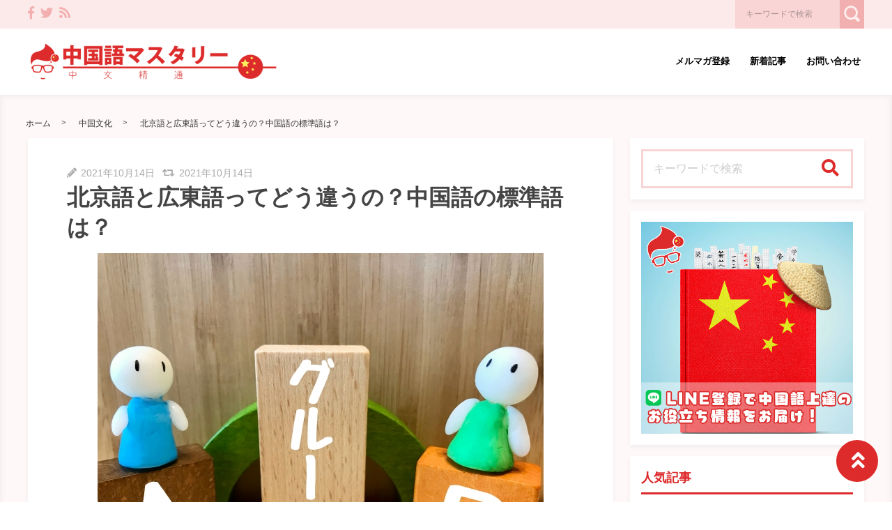

--- FILE ---
content_type: text/html; charset=UTF-8
request_url: https://gogakusp.com/archives/4601
body_size: 28691
content:
<!DOCTYPE html>
<html lang="ja">
	<head>
				<meta charset="utf-8">
		<meta http-equiv="X-UA-Compatible" content="IE=edge">
		<meta name="viewport" content="width=device-width, initial-scale=1">
		<title>北京語と広東語ってどう違うの？中国語の標準語は？ | 中国語マスタリー</title>
		<link rel="canonical" href="https://gogakusp.com/archives/4601">
		<link rel="shortcut icon" href="https://gogakusp.com/wp-content/themes/shaper/img/favicon.ico">
				
		<style type="text/css" media="screen">@charset UTF-8;*{box-sizing:border-box;-webkit-box-sizing:border-box;word-wrap:break-word;line-height:1.75}html{font-size:62.5%;line-height:1.5;font-family:-apple-system,"Helvetica Neue","Hiragino Kaku Gothic ProN","游ゴシック Medium","メイリオ",meiryo,sans-serif}body{color:#444;letter-spacing:-.001em;-webkit-text-size-adjust:100%}img{vertical-align:bottom;max-width:100%;height:auto}iframe{max-width:100%}.iframe{margin-bottom:30px;position:relative;width:100%;padding-top:56.25%}@media screen and (max-width:833px){.iframe{margin-bottom:5%}}.iframe iframe{position:absolute;top:0;left:0;width:100%;height:100%}a{line-height:1.5;color:#333}a img{transition:all .3s ease;-webkit-transition:all .3s ease;-moz-transition:all .3s ease;-o-transition:all .3s ease}a img:hover{opacity:.7}.hover-color{transition:all .2s ease;-webkit-transition:all .2s ease;-moz-transition:all .2s ease;-o-transition:all .2s ease}.clearfix::after{content:"";display:block;clear:both}@media screen and (min-width:1000px){.pc-hide{display:none!important}}@media screen and (min-width:834px) and (max-width:999px){.tab-hide{display:none!important}}@media screen and (max-width:833px){.sp-hide{display:none!important}}@media screen and (max-width:833px){.br-hide p br{display:none!important}}.box-container{margin:0 auto;max-width:1200px}#page-top-menu{padding:0 10px}.page-top-menu-inner{display:flex;justify-content:space-between;align-items:stretch}#left-icon-area{padding-top:4px;width:50%;text-align:left}#left-icon-area li{padding-right:5px;display:inline-block;font-size:18px;font-size:1.125rem}#left-icon-area i{transition:all .2s ease;-webkit-transition:all .2s ease;-moz-transition:all .2s ease;-o-transition:all .2s ease}#header-searchbox-area{width:50%}#header-searchbox-area form{display:flex;justify-content:flex-end;align-items:stretch}#header-searchbox-area input[type=text]{padding:10px 15px;width:150px;vertical-align:bottom;border:0;letter-spacing:normal;font-size:12px;font-size:.75rem;transition:all .2s ease;-webkit-transition:all .2s ease;-moz-transition:all .2s ease;-o-transition:all .2s ease}#header-searchbox-area input[type=text]:placeholder-shown{color:rgba(0,0,0,.3)}#header-searchbox-area input[type=text]::-webkit-input-placeholder{color:rgba(0,0,0,.3)}#header-searchbox-area input[type=text]:-moz-placeholder{color:rgba(0,0,0,.3);opacity:1}#header-searchbox-area input[type=text]::-moz-placeholder{color:rgba(0,0,0,.3);opacity:1}#header-searchbox-area input[type=text]:-ms-input-placeholder{color:rgba(0,0,0,.3)}#header-searchbox-area input[type=text]:focus{outline:0;width:50%}#header-searchbox-area button{-webkit-appearance:none;width:35px;border:0;color:#fff;opacity:.3;cursor:pointer;font-size:18px;font-size:1.125rem;border-radius:0;-webkit-border-radius:0;-moz-border-radius:0;transition:all .2s ease;-webkit-transition:all .2s ease;-moz-transition:all .2s ease;-o-transition:all .2s ease}#header-searchbox-area button:hover{opacity:.7}#header-searchbox-area button img{vertical-align:middle;position:relative;top:-2px}@media screen and (max-width:833px){#global-header{padding:.75em;margin-bottom:0;width:100%;display:flex;justify-content:space-between;align-items:center;position:relative;z-index:1000}#global-header .box-container{margin:0}#global-header img{vertical-align:middle}}.header-rayout-vertical{text-align:center}.header-rayout-vertical #site-id{padding:40px 30px 30px}.header-rayout-vertical #site-id a{font-weight:bold;text-decoration:none;font-size:30px;font-size:1.875rem}@media screen and (max-width:833px){.header-rayout-vertical #site-id a{font-size:18px;font-size:1.125rem}}.header-rayout-vertical .logo-anime-into1{animation:into_logo_vertical 1s ease-in-out}.header-rayout-vertical #global-navigation li{display:inline-block;position:relative}.header-rayout-vertical #global-navigation li a{margin:0 15px;padding:5px 0 20px;text-decoration:none;display:inline-block;font-weight:bold;position:relative;transition:all .2s ease;-webkit-transition:all .2s ease;-moz-transition:all .2s ease;-o-transition:all .2s ease}#global-header-wrap #global-navigation .sub-menu{display:none;padding:.5em;position:absolute;top:calc(1em + 35px);left:0;z-index:11000;width:200%;max-width:250px;text-align:left;box-shadow:0 3px 7px 0 rgba(0,0,0,.1)}#global-header-wrap #global-navigation .sub-menu li{display:block}#global-header-wrap #global-navigation .sub-menu a{margin-left:.5em;padding:5px}#global-header-wrap #global-navigation .sub-menu a:before{margin-right:.5em;content:'\f105';font-family:"Font Awesome 5 Free";font-weight:900;-moz-osx-font-smoothing:grayscale;-webkit-font-smoothing:antialiased;display:inline-block;font-style:normal;font-variant:normal;text-rendering:auto;line-height:1}.header-rayout-horizontal{padding:0 10px}@media screen and (max-width:833px){.header-rayout-horizontal{padding:0}}.header-rayout-horizontal #global-header-wrap{display:flex;justify-content:space-between;align-items:center}@media screen and (max-width:833px){.header-rayout-horizontal #global-header-wrap{display:block}}.header-rayout-horizontal #site-id{padding:20px 0;width:30%}.header-rayout-horizontal #site-id a{font-weight:bold;text-decoration:none;font-size:20px;font-size:1.25rem}@media screen and (max-width:833px){.header-rayout-horizontal #site-id a{font-size:18px;font-size:1.125rem}}.header-rayout-horizontal .logo-anime-into1{animation:into_logo_horizontal 1s ease-in-out}.header-rayout-horizontal #global-navigation{padding:20px 0;width:65%;text-align:right}.header-rayout-horizontal #global-navigation li{display:inline-block;position:relative}.header-rayout-horizontal #global-navigation li a{margin-left:15px;padding:15px 5px;text-decoration:none;display:inline-block;font-weight:bold;font-size:13px;font-size:.8125rem;transition:all .2s ease;-webkit-transition:all .2s ease;-moz-transition:all .2s ease;-o-transition:all .2s ease}@media screen and (max-width:833px){.header-rayout-horizontal #site-id,.header-rayout-vertical #site-id{padding:0;width:72%;display:block;text-align:left}}@media screen and (max-width:833px){#global-header-wrap{width:70%;text-align:left}}#sp-navigation-icon-open{width:30%;text-align:right;color:#333;font-size:30px;font-size:1.875rem}#sp-navigation-icon-open svg{max-width:30px;display:inline-block;margin-bottom:-5px}#sp-navigation-icon-close{color:#fff;text-align:right}#sp-navigation-icon-close .icon-cancel:before{margin-right:0}#sp-navigation-content-wrap{padding:.75em;position:absolute;top:0;left:0;width:100%;color:#fff;display:none;text-align:left}#sp-icon-area{margin-bottom:5%;text-align:center}#sp-icon-area li{display:inline-block}#sp-icon-area li a{padding-left:10px;padding-right:10px;font-size:30px;font-size:1.875rem}#sp-searchbox-area{margin-bottom:10%;width:100%;height:40px}#sp-searchbox-area input[type=text]{padding:1% 5%;width:80%;height:40px;vertical-align:bottom;border:0;letter-spacing:normal;font-size:15px;font-size:.9375rem}#sp-searchbox-area button{-webkit-appearance:none;width:20%;height:40px;border:0;color:#fff;background:none;font-size:18px;font-size:1.125rem}#sp-searchbox-area button img{height:34px}@media screen and (max-width:833px){.sp-navigation-related-list{margin-bottom:10%}}.sp-navigation-head{margin-bottom:5%;padding:3% 5%;text-align:left;font-weight:bold;font-size:16px;font-size:1rem}.sp-navigation-menu-list{margin-bottom:10%}.sp-navigation-menu-list a{margin-bottom:3%;padding-left:5px;display:block;text-align:left;text-decoration:none;font-weight:bold}#sp-sub-navigation-wrap{display:none}@media screen and (max-width:833px){#sp-sub-navigation-wrap{margin-top:-8px;display:block;position:relative;z-index:9999;overflow:auto}#sp-sub-navigation-wrap .sp-sub-navigation-menu-list{padding:0 .75em 8px;overflow:scroll;white-space:nowrap}#sp-sub-navigation-wrap .sp-sub-navigation-menu-list li{padding-right:5px;display:inline-block}#sp-sub-navigation-wrap .sp-sub-navigation-menu-list a{padding:3px 5px 2px;text-decoration:none;font-size:12px;font-size:.75rem}}#breadcrumbs{padding:0 .75em .75em;margin:0 auto;max-width:1230px}@media screen and (max-width:833px){#breadcrumbs{padding:.75em}}#breadcrumbs>ol{line-height:1}#breadcrumbs li,#breadcrumbs a,#breadcrumbs .name{font-size:12px;font-size:.75rem}#breadcrumbs li{display:inline-block;line-height:1}#breadcrumbs li:after{padding:0 15px;display:inline-block;content:">";position:relative;top:-2px;font-size:11px;font-size:.6875rem}@media screen and (max-width:833px){#breadcrumbs li:after{padding:0 7px;font-weight:bold;font-size:10px;font-size:.625rem}}#breadcrumbs li:last-child:after{content:none}#breadcrumbs li a{text-decoration:none;display:inline-block;transition:all .2s ease;-webkit-transition:all .2s ease;-moz-transition:all .2s ease;-o-transition:all .2s ease}@media screen and (max-width:833px){#breadcrumbs li a{font-weight:bold;font-size:10px;font-size:.625rem}}#breadcrumbs li a:hover{text-decoration:underline}.related-article-list{display:flex;justify-content:flex-start;flex-wrap:wrap;align-items:stretch}@media screen and (max-width:833px){.related-article-list li>a{padding:.75em}}@media screen and (max-width:833px){.top-related-article-list{margin-top:1em}}.top-related-article-list-button{text-align:center}@media screen and (max-width:833px){.top-related-article-list-button{margin:5% 0 0}}.top-related-article-list-button a{padding:15px 15px;display:inline-block;text-align:center;min-width:320px;text-decoration:none;font-size:14px;font-size:.875rem;border-radius:5px;-webkit-border-radius:5px;-moz-border-radius:5px;transition:all .2s ease;-webkit-transition:all .2s ease;-moz-transition:all .2s ease;-o-transition:all .2s ease}.top-related-article-list-button a:hover{opacity:.8;animation:updown .5s ease}@media screen and (max-width:833px){.top-related-article-list-button a{width:100%;min-width:100%;border-radius:50px;-webkit-border-radius:50px;-moz-border-radius:50px}}.content-wrap{padding-top:2em;padding-bottom:5%}@media screen and (max-width:833px){.content-wrap{padding-top:0}}#main{padding:3% 0;-webkit-box-shadow:0 3px 7px 0 rgba(0,0,0,.05);-moz-box-shadow:0 3px 7px 0 rgba(0,0,0,.05);-ms-box-shadow:0 3px 7px 0 rgba(0,0,0,.05);box-shadow:0 3px 7px 0 rgba(0,0,0,.05)}@media screen and (max-width:833px){#main{padding:.75em}}#one-column,#two-column{-webkit-box-shadow:0 0 10px 2px rgba(0,0,0,.05) inset;-moz-box-shadow:0 0 10px 2px rgba(0,0,0,.05) inset;-ms-box-shadow:0 0 10px 2px rgba(0,0,0,.05) inset;box-shadow:0 0 10px 2px rgba(0,0,0,.05) inset}#one-column #breadcrumbs{max-width:828px}@media screen and (max-width:833px){#one-column #breadcrumbs{padding:0 5%}}#one-column #main{margin:0 auto 5%;max-width:828px}#one-column #main article{padding:0 50px}@media screen and (max-width:833px){#one-column #main article{padding:0}}#one-column #main-content-wrap{padding:15px}@media screen and (max-width:833px){#one-column #main-content-wrap{padding:0}}#one-column #top-related-article-list-wrap,#one-column #archive-main-content-wrap{padding-left:15px;padding-right:15px}@media screen and (max-width:833px){#one-column #top-related-article-list-wrap,#one-column #archive-main-content-wrap{padding:5% 0 0 0}}#one-column .top-related-article-list-section{padding-top:50px}@media screen and (max-width:833px){#one-column .top-related-article-list-section{padding:.75em}}#one-column .top-related-article-list-section:first-child{padding-top:30px}@media screen and (max-width:833px){#one-column .top-related-article-list-section:first-child{padding-top:0}}#one-column .related-article-list li{margin-right:2%;width:32%}#one-column .related-article-list li:nth-child(3n){margin-right:0}@media screen and (max-width:833px){#one-column .related-article-list li{margin-right:0;width:100%}}#one-column .article-type-list .list-content{margin-right:0}#one-column #top-related-article-list{margin-bottom:5%}#one-column .article-type-list .related-article-list li{width:49%}@media screen and (max-width:833px){#one-column .article-type-list .related-article-list li{width:100%}}#one-column #sidebar{margin:0 auto;max-width:828px}@media screen and (max-width:833px){#one-column #sidebar{padding:.75em;width:100%;max-width:none}}@media screen and (max-width:833px){#two-column{padding:0}}#two-column #top-related-article-list-wrap,#two-column #archive-main-content-wrap,#two-column #main-content-wrap{padding-left:15px;padding-right:15px;width:100%}@media screen and (max-width:833px){#two-column #top-related-article-list-wrap,#two-column #archive-main-content-wrap,#two-column #main-content-wrap{padding-left:0;padding-right:0}}#two-column #top-related-article-list-wrap>.box-container,#two-column #archive-main-content-wrap>.box-container,#two-column #main-content-wrap>.box-container{display:flex;justify-content:space-between;flex-wrap:wrap;align-items:flex-start}#two-column #main{width:70%}@media screen and (max-width:833px){#two-column #main{width:100%;max-width:none}}#two-column #main article{padding:0 10px;margin:0 auto;max-width:748px}@media screen and (max-width:833px){#two-column #main article{padding:0}}#two-column #top-related-article-list,#two-column #archive-main-content{width:calc(100% - 3% - 28%)}@media screen and (max-width:833px){#two-column #top-related-article-list,#two-column #archive-main-content{width:100%}}#two-column .related-article-list li{margin-right:2%;width:32%}#two-column .related-article-list li:nth-child(3n){margin-right:0}@media screen and (max-width:833px){#two-column .related-article-list li{margin-right:0;width:100%}}#two-column .article-type-list .related-article-list li{width:100%}#two-column .article-type-list .list-content{margin-right:0}#two-column .top-related-article-list-section{padding:50px 0}@media screen and (max-width:833px){#two-column .top-related-article-list-section{padding:.75em}}#two-column .top-related-article-list-section:first-child{padding-top:0}#two-column #sidebar{width:28%;max-width:336px}@media screen and (max-width:833px){#two-column #sidebar{padding:.75em .75em 0;width:100%;max-width:none}}#one-column .top-popular-article-list-section,#two-column .top-popular-article-list-section{padding-bottom:0;margin-bottom:1em}#one-column .top-popular-article-list-section li,#two-column .top-popular-article-list-section li{width:49%}#one-column .top-popular-article-list-section li:nth-child(2n),#two-column .top-popular-article-list-section li:nth-child(2n){margin-right:0}@media screen and (max-width:833px){#one-column .top-popular-article-list-section li,#two-column .top-popular-article-list-section li{width:100%}}.archive-related-article-list-head{padding-bottom:15px;margin-bottom:1em;border-bottom-width:2px;border-bottom-style:solid;font-size:18px;font-size:1.125rem}@media screen and (max-width:833px){.archive-related-article-list-head{padding-bottom:10px;line-height:1.5}}.archive-related-article-list-subhead{margin-bottom:.5em;font-size:16px;font-size:1rem}@media screen and (max-width:833px){.archive-related-article-list-subhead{line-height:1.5}}.category-content{margin-bottom:1.5em}#content-header{margin-bottom:1em}#content-header .content-time{margin-right:.5em;display:inline-block;color:#aaa;font-size:14px;font-size:.875rem}@media screen and (max-width:833px){#content-header .content-time{font-size:10px;font-size:.625rem}}#content-header .content-time i{margin-right:2px}#content-header .content-title{margin-bottom:8px;line-height:1.35;font-size:32px;font-size:2rem}@media screen and (min-width:834px) and (max-width:999px){#content-header .content-title{font-size:28px;font-size:1.75rem}}@media screen and (max-width:833px){#content-header .content-title{font-size:20px;font-size:1.25rem}}#content-header .eye-catch{margin-top:15px;margin-bottom:20px;text-align:center}.sp-sns-countlist,.sns-countlist{margin-bottom:2em;background:#fff;text-align:center;width:100%;display:flex;justify-content:center;align-items:flex-end;font-size:14px;font-size:.875rem}.sp-sns-countlist *,.sns-countlist *{vertical-align:middle}.sp-sns-countlist li{margin:0 .75%;width:15%}.sp-sns-countlist [class^=icon-],.sp-sns-countlist img{width:20px;height:20px}.sp-sns-countlist .sns-countlist-balloon{padding:0 5px}.sns-countlist{padding:1em;border:1px solid #ddd}.sns-countlist li{margin:0 .5%;width:14.5%}.sns-countlist [class^=icon-],.sns-countlist i,.sns-countlist img{margin-right:8px;width:20px;height:20px;display:inline-block}.sns-countlist .fa-gplus{width:30px;position:relative;top:-3px}.sns-countlist a{text-decoration:none}.sns-countlist-balloon{margin-bottom:5px;padding:5px;width:100%;border:1px solid #ddd;letter-spacing:2px;border-radius:5px;-webkit-border-radius:5px;-moz-border-radius:5px}.sns-countlist-sns-icon{padding:8px 5px 6px;width:100%;border:1px solid #ddd;background:#f7f7f7;font-weight:bold;cursor:pointer;font-size:8px;font-size:.5rem;border-radius:5px;-webkit-border-radius:5px;-moz-border-radius:5px;transition:all .2s ease;-webkit-transition:all .2s ease;-moz-transition:all .2s ease;-o-transition:all .2s ease;box-shadow:0 3px 0 0 #e8e8e8;position:relative;top:0}.sns-countlist-sns-icon:hover{box-shadow:0 1px 0 0 #e8e8e8;top:2px}.sns-countlist-sns-icon [class^=icon-],.sns-countlist-sns-icon i,.sns-countlist-sns-icon img{line-height:1;font-size:2.5em}.sns-countlist-facebook a,.sns-countlist-facebook .sns-countlist-balloon{color:#305097}.sns-countlist-facebook a:hover,.sns-countlist-facebook .sns-countlist-balloon:hover{color:#305097}.sns-countlist-twitter a,.sns-countlist-twitter .sns-countlist-balloon{color:#00aced}.sns-countlist-twitter a:hover,.sns-countlist-twitter .sns-countlist-balloon:hover{color:#00aced}.sns-countlist-gplus a,.sns-countlist-gplus .sns-countlist-balloon{color:#db4a39}.sns-countlist-gplus a:hover,.sns-countlist-gplus .sns-countlist-balloon:hover{color:#db4a39}.sns-countlist-pinterest a,.sns-countlist-pinterest .sns-countlist-balloon{color:#e60023}.sns-countlist-pinterest a:hover,.sns-countlist-pinterest .sns-countlist-balloon:hover{color:#e60023}.sns-countlist-hatebu a,.sns-countlist-hatebu .sns-countlist-balloon{color:#00a4de}.sns-countlist-hatebu a:hover,.sns-countlist-hatebu .sns-countlist-balloon:hover{color:#00a4de}.sns-countlist-pocket a,.sns-countlist-pocket .sns-countlist-balloon{color:#e5364e}.sns-countlist-pocket a:hover,.sns-countlist-pocket .sns-countlist-balloon:hover{color:#e5364e}.sns-countlist-line a{color:#00b900}.sns-countlist-line a:hover{color:#00b900}#sidebar-searchbox-area form,#sidebar form,.search-form{width:100%;border-width:3px;border-style:solid}#sidebar-searchbox-area form,#sidebar form,#search-form form{display:table;width:100%}#sidebar-searchbox-area input[type=text],#sidebar input[type=text],#search-form input[type=text]{padding:15px;display:table-cell;width:80%;height:50px;vertical-align:middle;border:0;background:#fff;letter-spacing:normal;font-size:16px;font-size:1rem}#sidebar-searchbox-area input[type=text]:focus,#sidebar input[type=text]:focus,#search-form input[type=text]:focus{outline:0;background:rgba(0,0,0,.03)}#sidebar-searchbox-area button,#sidebar button,#search-form button{padding:0;display:table-cell;width:20%;height:50px;border:0;background:none;cursor:pointer;text-align:center;vertical-align:middle;font-size:25px;overflow:hidden;position:relative;border-radius:0;-webkit-border-radius:0;-moz-border-radius:0;transition:all .2s ease;-webkit-transition:all .2s ease;-moz-transition:all .2s ease;-o-transition:all .2s ease}#sidebar-searchbox-area button:hover i,#sidebar button:hover i,#search-form button:hover i{top:-50px}#sidebar-searchbox-area button:hover .to-search,#sidebar button:hover .to-search,#search-form button:hover .to-search{top:18px}#sidebar-searchbox-area button i,#sidebar button i,#search-form button i{position:relative;top:0;transition:all .3s ease;-webkit-transition:all .3s ease;-moz-transition:all .3s ease;-o-transition:all .3s ease}#sidebar-searchbox-area button .to-search,#sidebar button .to-search,#search-form button .to-search{margin-left:-25px;width:50px;font-weight:bold;position:absolute;top:60px;left:50%;font-size:13px;font-size:.8125rem;transition:all .5s ease;-webkit-transition:all .5s ease;-moz-transition:all .5s ease;-o-transition:all .5s ease}div[class*=q2w3-widget-clone] + .sidebar-widget{padding:1.05em;z-index:9999}.sidebar-head{margin-bottom:1em;padding-bottom:.3em;border-bottom-style:solid;border-bottom-width:3px;font-size:18px;font-size:1.125rem}.sidebar-widget{margin-bottom:1em;padding:1em;background:#fff;-webkit-box-shadow:0 3px 7px 0 rgba(0,0,0,.05);-moz-box-shadow:0 3px 7px 0 rgba(0,0,0,.05);-ms-box-shadow:0 3px 7px 0 rgba(0,0,0,.05);box-shadow:0 3px 7px 0 rgba(0,0,0,.05)}.sidebar-widget li,.sidebar-widget li a{font-size:13px;font-size:.8125rem}.sidebar-widget li{padding:1em 1em 0 0;border-bottom:1px dotted #ddd}.sidebar-widget li:first-child{padding-top:0}.sidebar-widget li:last-child{margin-bottom:0;padding-bottom:0;border:0}.sidebar-widget li a{margin-bottom:1em;display:inline-block;text-decoration:none;position:relative;left:0;transition:all .2s ease;-webkit-transition:all .2s ease;-moz-transition:all .2s ease;-o-transition:all .2s ease}.sidebar-widget li a:hover{left:3px}.sidebar-widget li a:before{margin-right:.3em;content:'\f0da';font-family:"Font Awesome 5 Free";font-weight:900;-moz-osx-font-smoothing:grayscale;-webkit-font-smoothing:antialiased;display:inline-block;font-style:normal;font-variant:normal;text-rendering:auto;line-height:1}.sidebar-widget .post-date{margin-left:10px;display:inline-block;opacity:.5}.sidebar-widget .menu a{border-bottom:none}.sidebar-widget .menu a:hover{border-bottom:none}.sidebar-widget .children{padding-left:1em}.sidebar-widget .children a:before{content:'\f105'}.sidebar-writers-list li{padding:0;margin-bottom:15px;padding-bottom:15px;width:100%;border-bottom:1px dotted #ddd;position:static}.sidebar-writers-list li:last-child{margin-bottom:0;padding-bottom:0;border:0}.sidebar-writers-list li:last-child a{margin-bottom:0;padding:0;border:0}.sidebar-writers-list li a{padding:0;text-indent:0;text-decoration:none;position:relative;font-size:12px;font-size:.75rem;display:flex;justify-content:space-between;align-items:center}.sidebar-writers-list li a:before{content:none}.sidebar-writers-list .sidebar-writers-list-avatar{width:64px;height:64px;overflow:hidden;border-radius:100px;-webkit-border-radius:100px;-moz-border-radius:100px}.sidebar-writers-list .sidebar-writers-list-author-profile{padding-left:1em;width:calc(100% - 64px);text-align:left}.sidebar-writers-list .sidebar-writers-list-author-name{font-weight:bold;font-size:14px;font-size:.875rem}.sidebar-related-article-list,.sp-navigation-related-list{counter-reset:number 0}.sidebar-related-article-list li,.sp-navigation-related-list li{padding:0;margin-bottom:15px;padding-bottom:15px;width:100%;border-bottom:1px dotted #ddd;position:static}.sidebar-related-article-list li:last-child,.sp-navigation-related-list li:last-child{margin-bottom:0;padding-bottom:0;border:0}.sidebar-related-article-list li:last-child a,.sp-navigation-related-list li:last-child a{margin-bottom:0;padding:0;border:0}.sidebar-related-article-list li a,.sp-navigation-related-list li a{padding:0;text-indent:0;text-decoration:none;position:relative;font-size:12px;font-size:.75rem;display:flex;justify-content:space-between;flex-wrap:nowrap;align-content:stretch}.sidebar-related-article-list li a:before,.sp-navigation-related-list li a:before{content:none}.sidebar-related-article-list li a .related-article-list-img-box,.sp-navigation-related-list li a .related-article-list-img-box{width:30%;height:100%}.sidebar-related-article-list li a .related-article-list-txt-box,.sp-navigation-related-list li a .related-article-list-txt-box{padding-left:1em;width:70%}.sidebar-related-article-list .related-article-list-tag,.sp-navigation-related-list .related-article-list-tag{width:100px;display:inline-block;letter-spacing:1px;color:#fff;position:absolute;top:1px;left:5px;font-weight:bold;z-index:1100;text-shadow:0 0 5px rgba(0,0,0,.3);font-weight:bold;font-size:11px;font-size:.6875rem}@media screen and (max-width:833px){.sidebar-related-article-list .related-article-list-tag,.sp-navigation-related-list .related-article-list-tag{display:inline-block;top:0;left:3px;font-weight:bold}}.sidebar-related-article-list .ranking-list a .related-article-list-tag,.sp-navigation-related-list .ranking-list a .related-article-list-tag{counter-increment:number 1}.sidebar-related-article-list .ranking-list a .related-article-list-tag:after,.sp-navigation-related-list .ranking-list a .related-article-list-tag:after{display:inline-block;content:counter(number)}.sidebar-related-article-list .related-article-list-eyecatch,.sp-navigation-related-list .related-article-list-eyecatch{padding-bottom:56.25%;width:100%;height:0;overflow:hidden;text-align:center;position:relative}.sidebar-related-article-list .related-article-list-eyecatch:before,.sp-navigation-related-list .related-article-list-eyecatch:before{content:"";display:block;width:0;height:0;border-style:solid;border-width:2em 3em 0 0;position:absolute;top:0;left:0;z-index:1000}.sidebar-related-article-list .related-article-list-eyecatch img,.sp-navigation-related-list .related-article-list-eyecatch img{width:100%;vertical-align:text-bottom}.sidebar-related-article-list .related-article-list-title,.sp-navigation-related-list .related-article-list-title{margin-bottom:.5em;line-height:1.5;font-size:11px;font-size:.6875rem}.sidebar-related-article-list .related-article-list-info-wrap,.sp-navigation-related-list .related-article-list-info-wrap{display:flex;justify-content:space-between;align-items:flex-start;flex-wrap:nowrap;font-size:10px;font-size:.625rem}.sidebar-related-article-list .related-article-list-date,.sp-navigation-related-list .related-article-list-date{margin-top:1px;opacity:.5}.sidebar-related-article-list .related-article-list-category,.sp-navigation-related-list .related-article-list-category{display:inline-block;text-align:left}.sidebar-related-article-list .related-article-list-category .inner,.sp-navigation-related-list .related-article-list-category .inner{padding:1px 5px;display:inline-block;transition:all .2s ease;-webkit-transition:all .2s ease;-moz-transition:all .2s ease;-o-transition:all .2s ease}.sidebar-related-article-list .related-article-list-category .inner:hover,.sp-navigation-related-list .related-article-list-category .inner:hover{opacity:.75}.post-categories li{margin-right:5px;margin-bottom:.5em;display:inline-block}.post-categories li a{padding:7px 15px 6px;text-decoration:none;display:inline-block;font-size:13px;font-size:.8125rem;transition:all .2s ease;-webkit-transition:all .2s ease;-moz-transition:all .2s ease;-o-transition:all .2s ease;border-radius:5px;-webkit-border-radius:5px;-moz-border-radius:5px}@media screen and (max-width:833px){.post-categories li a{font-weight:bold}}.post-categories-position-top{display:inline-block}.post-categories-position-top .post-categories{display:inline-block}.post-categories-position-top .post-categories li{margin-bottom:0;margin-right:0}.post-categories-position-top .post-categories a{padding:3px 5px 2px;font-size:10px;font-size:.625rem}.tagcloud a{margin-right:5px;margin-bottom:10px;padding:6px 10px 5px;text-decoration:none;display:inline-block;border-width:1px;border-style:solid;font-size:10px;font-size:.625rem;border-radius:5px;-webkit-border-radius:5px;-moz-border-radius:5px;transition:all .2s ease;-webkit-transition:all .2s ease;-moz-transition:all .2s ease;-o-transition:all .2s ease}@media screen and (max-width:833px){.tagcloud a{font-weight:bold}}.tags-position-top{display:inline-block}.tags-position-top a{padding:3px 5px 2px}@keyframes into_logo_horizontal{from{opacity:.0;transform:translateX(-10px)}to{opacity:1.0;transform:translateX(0px)}}@keyframes into_logo_vertical{from{opacity:.0;transform:translateY(-10px)}to{opacity:1.0;transform:translateY(0px)}}@keyframes updown{25%{transform:translateY(-5px)}50%{transform:translateY(0px)}75%{transform:translateY(-5px)}}html,body,div,span,object,iframe,h1,h2,h3,h4,h5,h6,p,blockquote,pre,abbr,address,cite,code,del,dfn,em,img,ins,kbd,q,samp,small,strong,sub,sup,var,b,i,dl,dt,dd,ol,ul,li,fieldset,form,label,legend,table,caption,tbody,tfoot,thead,tr,th,td,article,aside,canvas,details,figcaption,figure,footer,header,hgroup,menu,nav,section,summary,time,mark,audio,video{margin:0;padding:0;border:0;outline:0;font-size:100%;vertical-align:baseline;background:transparent}body{line-height:1}article,aside,details,figcaption,figure,footer,header,hgroup,menu,nav,section{display:block}ul,ol{list-style:none}blockquote,q{quotes:none}blockquote:before,blockquote:after,q:before,q:after{content:'';content:none}a{margin:0;padding:0;font-size:100%;vertical-align:baseline;background:transparent}ins{text-decoration:none}mark{background-color:#ff9;color:#000;font-style:italic;font-weight:bold}del{text-decoration:line-through}abbr[title],dfn[title]{border-bottom:1px dotted;cursor:help}table{border-collapse:collapse;border-spacing:0}hr{display:block;height:1px;border:0;border-top:1px solid #ccc;margin:1em 0;padding:0}input,select{vertical-align:middle}img{vertical-align:bottom;font-size:0;line-height:0}#ez-toc-container{padding:1em 2em 0;border-style:solid;border-width:2px;display:inline-block;max-width:100%}#ez-toc-container .ez-toc-title-container{margin-bottom:.75em;padding-bottom:.75em;border-bottom-style:solid;border-bottom-width:2px}#ez-toc-container .ez-toc-title{margin-bottom:0;text-align:center;line-height:1;letter-spacing:2px;opacity:.8;font-size:18px;font-size:1.125rem}#ez-toc-container .ez-toc-toggle{font-size:.75em;text-decoration:none;opacity:.5}#ez-toc-container .ez-toc-list li{padding:.2em 0}#ez-toc-container .ez-toc-list>li{list-style:decimal-leading-zero}#ez-toc-container .ez-toc-list ul{margin-bottom:0}#ez-toc-container .ez-toc-list ul li{list-style:circle}#toc_container{padding:1em 2em 0;border-style:solid;border-width:2px;display:inline-block;max-width:100%}#toc_container .toc_title{margin-bottom:.75em;padding-bottom:.75em;border-bottom-style:solid;border-bottom-width:2px;text-align:center;line-height:1;letter-spacing:2px;opacity:.8;font-size:18px;font-size:1.125rem}#toc_container .toc_toggle{font-size:.75em;text-decoration:none;opacity:.5}#toc_container .toc_list{padding-left:0}#toc_container .toc_list li{padding:.2em 0;list-style:none}.main-color,.hover-color:hover {color: rgba(221,43,43,1);}#ez-toc-container, #ez-toc-container .ez-toc-title-container, .ez-toc-list li, #toc_container, #toc_container .toc_title, .toc_list li {border-color: rgba(221,43,43,.3);color: rgba(221,43,43,1);}a:hover, .content-post a, .calendar_wrap a {color: rgba(221,43,43,1);}#page-top-menu {background: rgba(221,43,43,.1);}#left-icon-area i {color: rgba(221,43,43,.3);}#left-icon-area i:hover {color: rgba(221,43,43,1);}#header-searchbox-area input[type="text"] {background: rgba(221,43,43,.1);}#header-searchbox-area input[type="text"] {color: rgba(0,0,0,.75);}#header-searchbox-area button {background: rgba(221,43,43,1);}.top-related-article-list-button a, .related-article-list-sp-button {color: rgba(255,255,255,1);background: rgba(221,43,43,1);}.article-type-list .related-article-list a:after {background: rgba(221,43,43,1);}.article-type-list .related-article-list a:before {background: rgba(221,43,43,.5);}#sidebar-searchbox-area form, #sidebar form, .search-form {border-color: rgba(221,43,43,.2);}#sidebar-searchbox-area button, #sidebar form button, .search-form button {color: rgba(221,43,43,1);}#sidebar .sidebar-head {color: rgba(221,43,43,1);}#global-header, #sp-sub-navigation-wrap, #global-navigation .sub-menu {background: rgba(255,255,255,1);}#site-id a {color: rgba(221,43,43,1);}#global-navigation li a {color: rgba(0,0,0,1);}.cls-1 {fill: rgba(0,0,0,1);}.hover-boderbottom-color {border-bottom: 2px solid rgba(255,255,255,0);}.hover-boderbottom-color:hover {border-bottom: 2px solid rgba(221,43,43,1);}#sp-navigation-content-wrap {background: rgba(221,43,43,1);}.sp-navigation-head {color: rgba(221,43,43,1);background: rgba(255,255,255,1);}#sp-searchbox-area button {background: rgba(255,255,255,0);}#sp-navigation-content-wrap .related-article-list-date,.sp-navigation-related-list a, .widget-inner-spmenu a,#sp-icon-area li a {color: rgba(255,255,255,1);}#sp-searchbox-area input {background: rgba(255,255,255,1);}#one-column,#two-column {background: rgba(221,43,43,.03);}#main,.sidebar-widget {background: rgba(255,255,255,1);}#breadcrumbs li a {}.content-post h2 {color: rgba(255,255,255,1);}.content-post h2 {background: url(https://gogakusp.com/wp-content/themes/shaper/img/headline-shadow-white.png) no-repeat left top rgba(221,43,43,1);}.content-post h3 {border-color: rgba(221,43,43,1);}.content-post h4 {border-color: rgba(221,43,43,1);}.post-categories li a, .related-article-list-category .inner, #copy-btn, #pagenate a, .sp-sub-navigation-menu-list a {color: rgba(255,255,255,1);background: rgba(221,43,43,.5);}.post-categories li a:hover, #copy-btn:hover, #pagenate a:hover {color: rgba(255,255,255,1);background: rgba(221,43,43,1);}.tagcloud a:hover, .post-author-list-btn a, .authors-list .post-author-list-btn a, #comment-submit, input[type="submit"], .continue-button a {color: rgba(255,255,255,1);border-color: rgba(221,43,43,1);;background: rgba(221,43,43,1);}.tagcloud a, .post-author-list-btn a:hover, .authors-list .post-author-list-btn a:hover, #comment-submit:hover, input[type="submit"]:hover, .continue-button a:hover {color: rgba(221,43,43,1);background: rgba(255,255,255,1);}.comment-list-txt {background: rgba(221,43,43,.2);}.content-post hr {border-color: rgba(221,43,43,1);}.pnavi-prev-icon,.pnavi-next-icon {color: rgba(221,43,43,1);}.related-article-list-head,.archive-related-article-list-head {color: rgba(221,43,43,1);border-bottom-color: rgba(221,43,43,1);}.related-article-list-head:after {background: rgba(221,43,43,1);}#related-article-list-wrap {background: rgba(255,255,255,1);}.aside-head {color: rgba(221,43,43,.75);}.related-article-list-head.aside-head:after {background: rgba(221,43,43,.75);}.related-article-list-eyecatch:before {border-color: rgba(221,43,43,1) transparent transparent transparent;}#top-btn a {border-color: rgba(221,43,43,1);color: rgba(255,255,255,1);}#top-btn a {background: rgba(221,43,43,1);}#global-footer {background: rgba(221,43,43,.1);}.footer-menu-title {color: rgba(221,43,43,.75);}#global-footer-menu li a, #global-footer-menu .footer-info-area p.footer-info {color: #333333;}#global-footer-menu .footer-info-area .footer-info-sitetitle {color: rgba(221,43,43,1);}#global-footer-info-area {color: rgba(255,255,255,1);background: rgba(221,43,43,1);}</style>
		<meta name='robots' content='max-image-preview:large' />
<meta name="keywords" content="" />
<meta name="description" content="中国語でも、北京語と広東語は違うって聞くけど、具体的にどう違うの？北京語と広東語はどちらが標準語なの？などなど。。。今回はそんな疑問にお答えしようと思います。北京語と広東語の違いとは？まず初めに…。中国語には、さまざまな言語が存在し、その中でも「北京語」「広東語」が1番使われているんです。北京語は中国の北京で使われる方" />
<meta name="robots" content="index" />
<meta property="fb:admins" content="kenichiro.koyanagi" />
<meta property="og:title" content="北京語と広東語ってどう違うの？中国語の標準語は？ | 中国語マスタリー" />
<meta property="og:type" content="article" />
<meta property="og:description" content="中国語でも、北京語と広東語は違うって聞くけど、具体的にどう違うの？北京語と広東語はどちらが標準語なの？などなど。。。今回はそんな疑問にお答えしようと思います。北京語と広東語の違いとは？まず初めに…。中国語には、さまざまな言語が存在し、その中でも「北京語」「広東語」が1番使われているんです。北京語は中国の北京で使われる方" />
<meta property="og:url" content="https://gogakusp.com/archives/4601" />
<meta property="og:image" content="https://gogakusp.com/wp-content/uploads/2021/10/22237113_s.jpg" />
<meta property="og:locale" content="ja_JP" />
<meta property="og:site_name" content="中国語マスタリー" />
<link href="https://plus.google.com/" rel="publisher" />
<link rel="dns-prefetch" href="//www.googletagmanager.com">
<link rel="preconnect" href="//www.googletagmanager.com">
<link rel="dns-prefetch" href="//0.gravatar.com">
<link rel="preconnect" href="//0.gravatar.com" crossorigin>
<link rel="dns-prefetch" href="//use.fontawesome.com">
<link rel="preconnect" href="//use.fontawesome.com" crossorigin>
<link rel="dns-prefetch" href="//connect.facebook.net">
<meta name="twitter:card" content="summary" />
<meta name="twitter:site" content="hepanagi" />
<meta name="twitter:title" content="北京語と広東語ってどう違うの？中国語の標準語は？ | 中国語マスタリー" />
<meta name="twitter:description" content="中国語でも、北京語と広東語は違うって聞くけど、具体的にどう違うの？北京語と広東語はどちらが標準語なの？などなど。。。今回はそんな疑問にお答えしようと思います。北京語と広東語の違いとは？まず初めに…。中国語には、さまざまな言語が存在し、その中でも「北京語」「広東語」が1番使われているんです。北京語は中国の北京で使われる方" />
<meta name="twitter:image" content="https://gogakusp.com/wp-content/uploads/2021/10/22237113_s.jpg" />

<link rel='dns-prefetch' href='//www.googletagmanager.com' />
<link rel='stylesheet' id='wp-color-picker-css' href='https://gogakusp.com/wp-admin/css/color-picker.min.css?ver=1.3.30' type='text/css' media='all' />
<link rel='stylesheet' id='wp-block-library-css' href='https://gogakusp.com/wp-includes/css/dist/block-library/style.min.css?ver=1.3.30' type='text/css' media='all' />
<style id='classic-theme-styles-inline-css' type='text/css'>
/*! This file is auto-generated */
.wp-block-button__link{color:#fff;background-color:#32373c;border-radius:9999px;box-shadow:none;text-decoration:none;padding:calc(.667em + 2px) calc(1.333em + 2px);font-size:1.125em}.wp-block-file__button{background:#32373c;color:#fff;text-decoration:none}
</style>
<style id='global-styles-inline-css' type='text/css'>
:root{--wp--preset--aspect-ratio--square: 1;--wp--preset--aspect-ratio--4-3: 4/3;--wp--preset--aspect-ratio--3-4: 3/4;--wp--preset--aspect-ratio--3-2: 3/2;--wp--preset--aspect-ratio--2-3: 2/3;--wp--preset--aspect-ratio--16-9: 16/9;--wp--preset--aspect-ratio--9-16: 9/16;--wp--preset--color--black: #000000;--wp--preset--color--cyan-bluish-gray: #abb8c3;--wp--preset--color--white: #ffffff;--wp--preset--color--pale-pink: #f78da7;--wp--preset--color--vivid-red: #cf2e2e;--wp--preset--color--luminous-vivid-orange: #ff6900;--wp--preset--color--luminous-vivid-amber: #fcb900;--wp--preset--color--light-green-cyan: #7bdcb5;--wp--preset--color--vivid-green-cyan: #00d084;--wp--preset--color--pale-cyan-blue: #8ed1fc;--wp--preset--color--vivid-cyan-blue: #0693e3;--wp--preset--color--vivid-purple: #9b51e0;--wp--preset--gradient--vivid-cyan-blue-to-vivid-purple: linear-gradient(135deg,rgba(6,147,227,1) 0%,rgb(155,81,224) 100%);--wp--preset--gradient--light-green-cyan-to-vivid-green-cyan: linear-gradient(135deg,rgb(122,220,180) 0%,rgb(0,208,130) 100%);--wp--preset--gradient--luminous-vivid-amber-to-luminous-vivid-orange: linear-gradient(135deg,rgba(252,185,0,1) 0%,rgba(255,105,0,1) 100%);--wp--preset--gradient--luminous-vivid-orange-to-vivid-red: linear-gradient(135deg,rgba(255,105,0,1) 0%,rgb(207,46,46) 100%);--wp--preset--gradient--very-light-gray-to-cyan-bluish-gray: linear-gradient(135deg,rgb(238,238,238) 0%,rgb(169,184,195) 100%);--wp--preset--gradient--cool-to-warm-spectrum: linear-gradient(135deg,rgb(74,234,220) 0%,rgb(151,120,209) 20%,rgb(207,42,186) 40%,rgb(238,44,130) 60%,rgb(251,105,98) 80%,rgb(254,248,76) 100%);--wp--preset--gradient--blush-light-purple: linear-gradient(135deg,rgb(255,206,236) 0%,rgb(152,150,240) 100%);--wp--preset--gradient--blush-bordeaux: linear-gradient(135deg,rgb(254,205,165) 0%,rgb(254,45,45) 50%,rgb(107,0,62) 100%);--wp--preset--gradient--luminous-dusk: linear-gradient(135deg,rgb(255,203,112) 0%,rgb(199,81,192) 50%,rgb(65,88,208) 100%);--wp--preset--gradient--pale-ocean: linear-gradient(135deg,rgb(255,245,203) 0%,rgb(182,227,212) 50%,rgb(51,167,181) 100%);--wp--preset--gradient--electric-grass: linear-gradient(135deg,rgb(202,248,128) 0%,rgb(113,206,126) 100%);--wp--preset--gradient--midnight: linear-gradient(135deg,rgb(2,3,129) 0%,rgb(40,116,252) 100%);--wp--preset--font-size--small: 13px;--wp--preset--font-size--medium: 20px;--wp--preset--font-size--large: 36px;--wp--preset--font-size--x-large: 42px;--wp--preset--spacing--20: 0.44rem;--wp--preset--spacing--30: 0.67rem;--wp--preset--spacing--40: 1rem;--wp--preset--spacing--50: 1.5rem;--wp--preset--spacing--60: 2.25rem;--wp--preset--spacing--70: 3.38rem;--wp--preset--spacing--80: 5.06rem;--wp--preset--shadow--natural: 6px 6px 9px rgba(0, 0, 0, 0.2);--wp--preset--shadow--deep: 12px 12px 50px rgba(0, 0, 0, 0.4);--wp--preset--shadow--sharp: 6px 6px 0px rgba(0, 0, 0, 0.2);--wp--preset--shadow--outlined: 6px 6px 0px -3px rgba(255, 255, 255, 1), 6px 6px rgba(0, 0, 0, 1);--wp--preset--shadow--crisp: 6px 6px 0px rgba(0, 0, 0, 1);}:where(.is-layout-flex){gap: 0.5em;}:where(.is-layout-grid){gap: 0.5em;}body .is-layout-flex{display: flex;}.is-layout-flex{flex-wrap: wrap;align-items: center;}.is-layout-flex > :is(*, div){margin: 0;}body .is-layout-grid{display: grid;}.is-layout-grid > :is(*, div){margin: 0;}:where(.wp-block-columns.is-layout-flex){gap: 2em;}:where(.wp-block-columns.is-layout-grid){gap: 2em;}:where(.wp-block-post-template.is-layout-flex){gap: 1.25em;}:where(.wp-block-post-template.is-layout-grid){gap: 1.25em;}.has-black-color{color: var(--wp--preset--color--black) !important;}.has-cyan-bluish-gray-color{color: var(--wp--preset--color--cyan-bluish-gray) !important;}.has-white-color{color: var(--wp--preset--color--white) !important;}.has-pale-pink-color{color: var(--wp--preset--color--pale-pink) !important;}.has-vivid-red-color{color: var(--wp--preset--color--vivid-red) !important;}.has-luminous-vivid-orange-color{color: var(--wp--preset--color--luminous-vivid-orange) !important;}.has-luminous-vivid-amber-color{color: var(--wp--preset--color--luminous-vivid-amber) !important;}.has-light-green-cyan-color{color: var(--wp--preset--color--light-green-cyan) !important;}.has-vivid-green-cyan-color{color: var(--wp--preset--color--vivid-green-cyan) !important;}.has-pale-cyan-blue-color{color: var(--wp--preset--color--pale-cyan-blue) !important;}.has-vivid-cyan-blue-color{color: var(--wp--preset--color--vivid-cyan-blue) !important;}.has-vivid-purple-color{color: var(--wp--preset--color--vivid-purple) !important;}.has-black-background-color{background-color: var(--wp--preset--color--black) !important;}.has-cyan-bluish-gray-background-color{background-color: var(--wp--preset--color--cyan-bluish-gray) !important;}.has-white-background-color{background-color: var(--wp--preset--color--white) !important;}.has-pale-pink-background-color{background-color: var(--wp--preset--color--pale-pink) !important;}.has-vivid-red-background-color{background-color: var(--wp--preset--color--vivid-red) !important;}.has-luminous-vivid-orange-background-color{background-color: var(--wp--preset--color--luminous-vivid-orange) !important;}.has-luminous-vivid-amber-background-color{background-color: var(--wp--preset--color--luminous-vivid-amber) !important;}.has-light-green-cyan-background-color{background-color: var(--wp--preset--color--light-green-cyan) !important;}.has-vivid-green-cyan-background-color{background-color: var(--wp--preset--color--vivid-green-cyan) !important;}.has-pale-cyan-blue-background-color{background-color: var(--wp--preset--color--pale-cyan-blue) !important;}.has-vivid-cyan-blue-background-color{background-color: var(--wp--preset--color--vivid-cyan-blue) !important;}.has-vivid-purple-background-color{background-color: var(--wp--preset--color--vivid-purple) !important;}.has-black-border-color{border-color: var(--wp--preset--color--black) !important;}.has-cyan-bluish-gray-border-color{border-color: var(--wp--preset--color--cyan-bluish-gray) !important;}.has-white-border-color{border-color: var(--wp--preset--color--white) !important;}.has-pale-pink-border-color{border-color: var(--wp--preset--color--pale-pink) !important;}.has-vivid-red-border-color{border-color: var(--wp--preset--color--vivid-red) !important;}.has-luminous-vivid-orange-border-color{border-color: var(--wp--preset--color--luminous-vivid-orange) !important;}.has-luminous-vivid-amber-border-color{border-color: var(--wp--preset--color--luminous-vivid-amber) !important;}.has-light-green-cyan-border-color{border-color: var(--wp--preset--color--light-green-cyan) !important;}.has-vivid-green-cyan-border-color{border-color: var(--wp--preset--color--vivid-green-cyan) !important;}.has-pale-cyan-blue-border-color{border-color: var(--wp--preset--color--pale-cyan-blue) !important;}.has-vivid-cyan-blue-border-color{border-color: var(--wp--preset--color--vivid-cyan-blue) !important;}.has-vivid-purple-border-color{border-color: var(--wp--preset--color--vivid-purple) !important;}.has-vivid-cyan-blue-to-vivid-purple-gradient-background{background: var(--wp--preset--gradient--vivid-cyan-blue-to-vivid-purple) !important;}.has-light-green-cyan-to-vivid-green-cyan-gradient-background{background: var(--wp--preset--gradient--light-green-cyan-to-vivid-green-cyan) !important;}.has-luminous-vivid-amber-to-luminous-vivid-orange-gradient-background{background: var(--wp--preset--gradient--luminous-vivid-amber-to-luminous-vivid-orange) !important;}.has-luminous-vivid-orange-to-vivid-red-gradient-background{background: var(--wp--preset--gradient--luminous-vivid-orange-to-vivid-red) !important;}.has-very-light-gray-to-cyan-bluish-gray-gradient-background{background: var(--wp--preset--gradient--very-light-gray-to-cyan-bluish-gray) !important;}.has-cool-to-warm-spectrum-gradient-background{background: var(--wp--preset--gradient--cool-to-warm-spectrum) !important;}.has-blush-light-purple-gradient-background{background: var(--wp--preset--gradient--blush-light-purple) !important;}.has-blush-bordeaux-gradient-background{background: var(--wp--preset--gradient--blush-bordeaux) !important;}.has-luminous-dusk-gradient-background{background: var(--wp--preset--gradient--luminous-dusk) !important;}.has-pale-ocean-gradient-background{background: var(--wp--preset--gradient--pale-ocean) !important;}.has-electric-grass-gradient-background{background: var(--wp--preset--gradient--electric-grass) !important;}.has-midnight-gradient-background{background: var(--wp--preset--gradient--midnight) !important;}.has-small-font-size{font-size: var(--wp--preset--font-size--small) !important;}.has-medium-font-size{font-size: var(--wp--preset--font-size--medium) !important;}.has-large-font-size{font-size: var(--wp--preset--font-size--large) !important;}.has-x-large-font-size{font-size: var(--wp--preset--font-size--x-large) !important;}
:where(.wp-block-post-template.is-layout-flex){gap: 1.25em;}:where(.wp-block-post-template.is-layout-grid){gap: 1.25em;}
:where(.wp-block-columns.is-layout-flex){gap: 2em;}:where(.wp-block-columns.is-layout-grid){gap: 2em;}
:root :where(.wp-block-pullquote){font-size: 1.5em;line-height: 1.6;}
</style>
<link rel='stylesheet' id='contact-form-7-css' href='https://gogakusp.com/wp-content/plugins/contact-form-7/includes/css/styles.css?ver=5.9.8' type='text/css' media='all' />
<link rel='stylesheet' id='ez-toc-css' href='https://gogakusp.com/wp-content/plugins/easy-table-of-contents/assets/css/screen.min.css?ver=2.0.69.1' type='text/css' media='all' />
<style id='ez-toc-inline-css' type='text/css'>
div#ez-toc-container .ez-toc-title {font-size: 120%;}div#ez-toc-container .ez-toc-title {font-weight: 500;}div#ez-toc-container ul li {font-size: 95%;}div#ez-toc-container ul li {font-weight: 500;}div#ez-toc-container nav ul ul li {font-size: 90%;}
.ez-toc-container-direction {direction: ltr;}.ez-toc-counter ul{counter-reset: item ;}.ez-toc-counter nav ul li a::before {content: counters(item, '.', decimal) '. ';display: inline-block;counter-increment: item;flex-grow: 0;flex-shrink: 0;margin-right: .2em; float: left; }.ez-toc-widget-direction {direction: ltr;}.ez-toc-widget-container ul{counter-reset: item ;}.ez-toc-widget-container nav ul li a::before {content: counters(item, '.', decimal) '. ';display: inline-block;counter-increment: item;flex-grow: 0;flex-shrink: 0;margin-right: .2em; float: left; }
</style>
<script type="text/javascript" src="https://gogakusp.com/wp-includes/js/jquery/jquery.min.js?ver=3.7.1" id="jquery-core-js"></script>
<script type="text/javascript" src="https://gogakusp.com/wp-includes/js/jquery/jquery-migrate.min.js?ver=3.4.1" id="jquery-migrate-js"></script>
<link rel="https://api.w.org/" href="https://gogakusp.com/wp-json/" /><link rel="alternate" title="JSON" type="application/json" href="https://gogakusp.com/wp-json/wp/v2/posts/4601" /><link rel="EditURI" type="application/rsd+xml" title="RSD" href="https://gogakusp.com/xmlrpc.php?rsd" />
<link rel='shortlink' href='https://gogakusp.com/?p=4601' />
<link rel="alternate" title="oEmbed (JSON)" type="application/json+oembed" href="https://gogakusp.com/wp-json/oembed/1.0/embed?url=https%3A%2F%2Fgogakusp.com%2Farchives%2F4601" />
<link rel="alternate" title="oEmbed (XML)" type="text/xml+oembed" href="https://gogakusp.com/wp-json/oembed/1.0/embed?url=https%3A%2F%2Fgogakusp.com%2Farchives%2F4601&#038;format=xml" />
<meta name="generator" content="Site Kit by Google 1.137.0" />
<!-- Site Kit が追加した Google AdSense メタタグ -->
<meta name="google-adsense-platform-account" content="ca-host-pub-2644536267352236">
<meta name="google-adsense-platform-domain" content="sitekit.withgoogle.com">
<!-- Site Kit が追加した End Google AdSense メタタグ -->
<link rel="icon" href="https://gogakusp.com/wp-content/uploads/2020/05/cropped-ggggg-32x32.png" sizes="32x32" />
<link rel="icon" href="https://gogakusp.com/wp-content/uploads/2020/05/cropped-ggggg-192x192.png" sizes="192x192" />
<link rel="apple-touch-icon" href="https://gogakusp.com/wp-content/uploads/2020/05/cropped-ggggg-180x180.png" />
<meta name="msapplication-TileImage" content="https://gogakusp.com/wp-content/uploads/2020/05/cropped-ggggg-270x270.png" />
				<!-- Global site tag (gtag.js) - Google Analytics -->
		<script async src="https://www.googletagmanager.com/gtag/js?id=UA-80083441-2"></script>
		<script>
		  window.dataLayer = window.dataLayer || [];
		  function gtag(){dataLayer.push(arguments);}
		  gtag('js', new Date());
		
		  gtag('config', 'UA-80083441-2');
		</script>
				<meta name="google-site-verification" content="13B4GigOpKwSf3AZnTWq5IpWf1hWUdK3bptz2Gxy8EI" />		<script data-ad-client="ca-pub-1722208553944549" async src="https://pagead2.googlesyndication.com/pagead/js/adsbygoogle.js"></script>	</head>
	<body id="post-4601" class="post-template-default single single-post postid-4601 single-format-standard wp-custom-logo wp-embed-responsive">
		
				
			<!-- ヘッダー上部 -->
									
						<div id="page-top-menu" class="sp-hide">
				<div class="page-top-menu-inner box-container">
					<ul id="left-icon-area" class="sp-hide">
												<li><a href="https://www.facebook.com/kenichiro.koyanagi" rel="nofollow"><i class="fab fa-facebook-f"></i></a></li>
																		<li><a href="https://twitter.com/hepanagi"><i class="fab fa-twitter"></i></a></li>
												<li><a href="https://gogakusp.com/feed/rss"><i class="fas fa-rss"></i></a></li>
					</ul>
					
					<div id="header-searchbox-area">
						<form role="search" method="get" id="searchform" class="searchform" action="https://gogakusp.com/"><input type="text" placeholder="キーワードで検索" value="" name="s" id="s" /><button><img src="https://gogakusp.com/wp-content/themes/shaper/img/search_icon.svg" alt="検索" /></button></form>
					</div>
				</div>
			</div>
									
			<!-- グローバルヘッダー -->
						<header id="global-header" class="header-rayout-horizontal">
				
				<div id="global-header-wrap" class="box-container">
				
					<div id="site-id" class="logo-anime-into1"><a href="https://gogakusp.com/" class="custom-logo-link" rel="home"><img width="600" height="91" src="https://gogakusp.com/wp-content/uploads/2020/06/cropped-ghj.png" class="custom-logo" alt="中国語マスタリー" decoding="async" fetchpriority="high" srcset="https://gogakusp.com/wp-content/uploads/2020/06/cropped-ghj.png 600w, https://gogakusp.com/wp-content/uploads/2020/06/cropped-ghj-300x46.png 300w" sizes="(max-width: 600px) 100vw, 600px" /></a></div>
					
					<!-- PC用メニュー -->
					<nav id="global-navigation" class="sp-hide" >
						<ul><li id="menu-item-285" class="menu-item menu-item-type-post_type menu-item-object-page menu-item-285"><a class='hover-boderbottom-color' href="https://gogakusp.com/%e4%b8%ad%e5%9b%bd%e3%83%a1%e3%83%ab%e3%83%9e%e3%82%ac%e7%99%bb%e9%8c%b2">メルマガ登録</a></li>
<li id="menu-item-1466" class="menu-item menu-item-type-post_type menu-item-object-page menu-item-1466"><a class='hover-boderbottom-color' href="https://gogakusp.com/new">新着記事</a></li>
<li id="menu-item-1467" class="menu-item menu-item-type-post_type menu-item-object-page menu-item-1467"><a class='hover-boderbottom-color' href="https://gogakusp.com/%e3%81%8a%e5%95%8f%e3%81%84%e5%90%88%e3%82%8f%e3%81%9b">お問い合わせ</a></li>
</ul>					</nav>
					
				</div>
				
				<!-- スマホ用メニュー -->
				<div id="sp-navigation-icon-open" class="pc-hide tab-hide">
					<svg xmlns="http://www.w3.org/2000/svg" viewBox="0 0 90 100">
						<g id="shaper_nav_2" data-name="shaper_nav_2">
							<g id="shaper_nav_1-2" data-name="shaper_nav_1">
								<g id="menu_icon_open">
									<rect class="cls-1" width="90" height="15" rx="3" ry="3"/>
									<rect class="cls-1" y="27" width="90" height="15" rx="3" ry="3"/>
									<rect class="cls-1" y="55" width="90" height="15" rx="3" ry="3"/>
									<path class="cls-1" d="M6,82,9.9,94.38h0L13.61,82h5.13v18H15.33V87.24h-.05L11.22,100H8.42L4.36,87.37H4.31V100H.9V82Z"/>
									<path class="cls-1" d="M41.29,82v3.33H32.54v3.85h8v3.08h-8v4.41h8.93V100H28.9V82Z"/>
									<path class="cls-1" d="M54.51,82l6.91,12.08h0V82h3.41v18H61.24L54.35,88H54.3v12H50.89V82Z"/>
									<path class="cls-1" d="M87.22,98.26A7.35,7.35,0,0,1,82,100a7.32,7.32,0,0,1-5.2-1.73Q75,96.55,75,93V82h3.64V93a8.1,8.1,0,0,0,.12,1.4,2.93,2.93,0,0,0,.49,1.22,2.77,2.77,0,0,0,1,.87,4,4,0,0,0,1.77.33,3.34,3.34,0,0,0,2.7-.92,4.66,4.66,0,0,0,.74-2.9V82H89.1V93A6.91,6.91,0,0,1,87.22,98.26Z"/>
								</g>
							</g>
						</g>
					</svg>
				</div>
				<div id="sp-navigation-wrap" class="pc-hide">
					<div id="sp-navigation-content-wrap">
						
						<div id="sp-navigation-icon-close"><img src="https://gogakusp.com/wp-content/themes/shaper/img/menu_icon_close.svg" alt="CLOSE" width="30" /></div>
						
						<ul id="sp-icon-area">
														<li><a href="https://www.facebook.com/kenichiro.koyanagi" rel="nofollow"><i class="fab fa-facebook-f"></i></a></li>
																					<li><a href="https://twitter.com/hepanagi"><i class="fab fa-twitter"></i></a></li>
														<li><a href="https://gogakusp.com/feed/rss"><i class="fas fa-rss"></i></a></li>
						</ul>
						
						<div id="sp-searchbox-area">
							<form method="get" role="search" accept-charset="utf-8"><input type="text" placeholder="キーワードで検索" name="s" value="" /><button><img src="https://gogakusp.com/wp-content/themes/shaper/img/search_icon.svg" width="100%" alt="検索" /></button></form>
						</div>
						
												
												<div class="sp-navigation-head">新着記事</div>
						<ul class="sp-navigation-related-list">
							<li class="list-content">
	<a href="https://gogakusp.com/archives/5033">
		
		<div class="related-article-list-img-box">
						<div class="related-article-list-tag">NEW</div>
			<div class="related-article-list-eyecatch"><img width="1600" height="1200" src="https://gogakusp.com/wp-content/uploads/2022/06/2282227.png" class="attachment-full size-full wp-post-image" alt="" decoding="async" srcset="https://gogakusp.com/wp-content/uploads/2022/06/2282227.png 1600w, https://gogakusp.com/wp-content/uploads/2022/06/2282227-300x225.png 300w, https://gogakusp.com/wp-content/uploads/2022/06/2282227-1024x768.png 1024w, https://gogakusp.com/wp-content/uploads/2022/06/2282227-768x576.png 768w, https://gogakusp.com/wp-content/uploads/2022/06/2282227-1536x1152.png 1536w" sizes="(max-width: 1600px) 100vw, 1600px" /></div>
					</div>
		<div class="related-article-list-txt-box">
			<h3 class="related-article-list-title">
				中国語でよく使うスラングを知って中国語コミュニケーション力をアップさせよう【発音有】			</h3>
						<div class="related-article-list-info-wrap">
				<div class="related-article-list-date">2022.6.1</div>
				<div class="related-article-list-category"><span class="inner" data-url="https://gogakusp.com/archives/category/bunka">中国文化</span></div>
			</div>
		</div>							
	</a>
</li>
<li class="list-content">
	<a href="https://gogakusp.com/archives/4967">
		
		<div class="related-article-list-img-box">
						<div class="related-article-list-tag">NEW</div>
			<div class="related-article-list-eyecatch"><img width="640" height="427" src="https://gogakusp.com/wp-content/uploads/2022/02/22355484_s.jpg" class="attachment-full size-full wp-post-image" alt="" decoding="async" srcset="https://gogakusp.com/wp-content/uploads/2022/02/22355484_s.jpg 640w, https://gogakusp.com/wp-content/uploads/2022/02/22355484_s-300x200.jpg 300w" sizes="(max-width: 640px) 100vw, 640px" /></div>
					</div>
		<div class="related-article-list-txt-box">
			<h3 class="related-article-list-title">
				中国語「是的」と「好的」意味の違い、 使える「是〜的」構文を徹底解説！			</h3>
						<div class="related-article-list-info-wrap">
				<div class="related-article-list-date">2022.2.24</div>
				<div class="related-article-list-category"><span class="inner" data-url="https://gogakusp.com/archives/category/bunka">中国文化</span></div>
			</div>
		</div>							
	</a>
</li>
<li class="list-content">
	<a href="https://gogakusp.com/archives/4885">
		
		<div class="related-article-list-img-box">
						<div class="related-article-list-tag">NEW</div>
			<div class="related-article-list-eyecatch"><img width="640" height="427" src="https://gogakusp.com/wp-content/uploads/2022/01/23231812_s.jpg" class="attachment-full size-full wp-post-image" alt="" decoding="async" srcset="https://gogakusp.com/wp-content/uploads/2022/01/23231812_s.jpg 640w, https://gogakusp.com/wp-content/uploads/2022/01/23231812_s-300x200.jpg 300w" sizes="(max-width: 640px) 100vw, 640px" /></div>
					</div>
		<div class="related-article-list-txt-box">
			<h3 class="related-article-list-title">
				中国語の量詞はこれを見れば完璧！【発音有】			</h3>
						<div class="related-article-list-info-wrap">
				<div class="related-article-list-date">2022.1.28</div>
				<div class="related-article-list-category"><span class="inner" data-url="https://gogakusp.com/archives/category/bunka">中国文化</span></div>
			</div>
		</div>							
	</a>
</li>
						</ul>
												
					</div>
				</div>
			</header>
			
						
							<div id="two-column">
			
			<!-- グローバルヘッダーの下 -->
						
			<!-- メインコンテンツラッパー -->
			<div id="main-content-wrap" class="content-wrap">
				
				<!-- パンくずリスト -->
				
			<nav id="breadcrumbs" class="box-container">
				<ol>
					<li><a href="https://gogakusp.com">ホーム</a></li>
					
										<li><a href="https://gogakusp.com/archives/category/bunka">中国文化</a></li>
					
										
										<li><a href="https://gogakusp.com/archives/4601">北京語と広東語ってどう違うの？中国語の標準語は？</a></li>
									</ol>
			</nav>
				
				<div class="box-container">
				
					<!-- メインコンテンツ -->
					<main id="main">
						
						<article>
							
							<header id="content-header">
		<time class="content-time"><i class="fas fa-pencil-alt"></i> 2021年10月14日</time>
			<time class="content-time"><i class="fas fa-retweet"></i> 2021年10月14日</time>
		
	<h1 class="content-title">北京語と広東語ってどう違うの？中国語の標準語は？</h1>
	
		
		
		
					<div class="eye-catch">
			<img width="640" height="480" src="https://gogakusp.com/wp-content/uploads/2021/10/22237113_s.jpg" class="attachment-full size-full wp-post-image" alt="" decoding="async" loading="lazy" srcset="https://gogakusp.com/wp-content/uploads/2021/10/22237113_s.jpg 640w, https://gogakusp.com/wp-content/uploads/2021/10/22237113_s-300x225.jpg 300w" sizes="(max-width: 640px) 100vw, 640px" />		</div>
				
									
																						</header>

<div class="widget-under-title" id="media_image-6"><a href="https://lin.ee/JC9J8hG"><img width="1000" height="200" src="https://gogakusp.com/wp-content/uploads/2021/02/vtgbhnjmk.jpg" class="image wp-image-3212  attachment-full size-full" alt="" style="max-width: 100%; height: auto;" decoding="async" loading="lazy" srcset="https://gogakusp.com/wp-content/uploads/2021/02/vtgbhnjmk.jpg 1000w, https://gogakusp.com/wp-content/uploads/2021/02/vtgbhnjmk-300x60.jpg 300w, https://gogakusp.com/wp-content/uploads/2021/02/vtgbhnjmk-768x154.jpg 768w" sizes="(max-width: 1000px) 100vw, 1000px" /></a></div><div class="widget-under-title" id="omc_ad_widget-4">			<div class="ad-widget-wrap">
								<div class="ad-widget-container">
					<div class="ad-widget">
						<script async src="https://pagead2.googlesyndication.com/pagead/js/adsbygoogle.js"></script>
<!-- ディスプレイ広告 -->
<ins class="adsbygoogle"
     style="display:block"
     data-ad-client="ca-pub-1722208553944549"
     data-ad-slot="9844332673"
     data-ad-format="auto"
     data-full-width-responsive="true"></ins>
<script>
     (adsbygoogle = window.adsbygoogle || []).push({});
</script>					</div>
				</div>
			</div>
		</div>
<section class="content-post">
	
<p>中国語でも、北京語と広東語は違うって聞くけど、具体的にどう違うの？</p>



<p>北京語と広東語はどちらが標準語なの？などなど。。。</p>



<p>今回はそんな疑問にお答えしようと思います。</p>


<div class="su-box su-box-style-default" id="" style="border-color:#0f6ab0;border-radius:3px"><div class="su-box-title" style="background-color:#429de3;color:#FFFFFF;border-top-left-radius:1px;border-top-right-radius:1px">この記事で身に付けられること！</div><div class="su-box-content su-u-clearfix su-u-trim" style="border-bottom-left-radius:1px;border-bottom-right-radius:1px">・北京語と広東語の具体的な違いを知ることができる<br />
・その他、中国語の代表的な方言を知ることができる<br />
・中国語の方言から、中国言語文化の多様性を知ることができる</div></div>



<div id="ez-toc-container" class="ez-toc-v2_0_69_1 counter-hierarchy ez-toc-counter ez-toc-grey ez-toc-container-direction">
<p class="ez-toc-title">コンテンツ</p>
<label for="ez-toc-cssicon-toggle-item-697eb45bca197" class="ez-toc-cssicon-toggle-label"><span class=""><span class="eztoc-hide" style="display:none;">Toggle</span><span class="ez-toc-icon-toggle-span"><svg style="fill: #999;color:#999" xmlns="http://www.w3.org/2000/svg" class="list-377408" width="20px" height="20px" viewBox="0 0 24 24" fill="none"><path d="M6 6H4v2h2V6zm14 0H8v2h12V6zM4 11h2v2H4v-2zm16 0H8v2h12v-2zM4 16h2v2H4v-2zm16 0H8v2h12v-2z" fill="currentColor"></path></svg><svg style="fill: #999;color:#999" class="arrow-unsorted-368013" xmlns="http://www.w3.org/2000/svg" width="10px" height="10px" viewBox="0 0 24 24" version="1.2" baseProfile="tiny"><path d="M18.2 9.3l-6.2-6.3-6.2 6.3c-.2.2-.3.4-.3.7s.1.5.3.7c.2.2.4.3.7.3h11c.3 0 .5-.1.7-.3.2-.2.3-.5.3-.7s-.1-.5-.3-.7zM5.8 14.7l6.2 6.3 6.2-6.3c.2-.2.3-.5.3-.7s-.1-.5-.3-.7c-.2-.2-.4-.3-.7-.3h-11c-.3 0-.5.1-.7.3-.2.2-.3.5-.3.7s.1.5.3.7z"/></svg></span></span></label><input type="checkbox"  id="ez-toc-cssicon-toggle-item-697eb45bca197"  aria-label="Toggle" /><nav><ul class='ez-toc-list ez-toc-list-level-1 ' ><li class='ez-toc-page-1 ez-toc-heading-level-2'><a class="ez-toc-link ez-toc-heading-1" href="#%E5%8C%97%E4%BA%AC%E8%AA%9E%E3%81%A8%E5%BA%83%E6%9D%B1%E8%AA%9E%E3%81%AE%E9%81%95%E3%81%84%E3%81%A8%E3%81%AF%EF%BC%9F" title="北京語と広東語の違いとは？">北京語と広東語の違いとは？</a><ul class='ez-toc-list-level-3' ><li class='ez-toc-heading-level-3'><a class="ez-toc-link ez-toc-heading-2" href="#%E5%8C%97%E4%BA%AC%E8%AA%9E%E3%81%A8%E5%BA%83%E6%9D%B1%E8%AA%9E%E3%80%81%E9%9F%B3%E3%81%AE%E7%A8%AE%E9%A1%9E%E3%81%A8%E5%A3%B0%E8%AA%BF%E3%81%AE%E9%81%95%E3%81%84" title="北京語と広東語、音の種類と声調の違い">北京語と広東語、音の種類と声調の違い</a></li><li class='ez-toc-page-1 ez-toc-heading-level-3'><a class="ez-toc-link ez-toc-heading-3" href="#%E5%8C%97%E4%BA%AC%E8%AA%9E%E3%81%A8%E5%BA%83%E6%9D%B1%E8%AA%9E%E3%80%81%E7%99%BA%E9%9F%B3%E3%81%AE%E9%81%95%E3%81%84" title="北京語と広東語、発音の違い">北京語と広東語、発音の違い</a></li><li class='ez-toc-page-1 ez-toc-heading-level-3'><a class="ez-toc-link ez-toc-heading-4" href="#%E5%8C%97%E4%BA%AC%E8%AA%9E%E3%81%A8%E5%BA%83%E6%9D%B1%E8%AA%9E%E3%80%81%E6%96%87%E6%B3%95%E3%81%AE%E9%81%95%E3%81%84" title="北京語と広東語、文法の違い">北京語と広東語、文法の違い</a></li></ul></li><li class='ez-toc-page-1 ez-toc-heading-level-2'><a class="ez-toc-link ez-toc-heading-5" href="#%E4%B8%AD%E5%9B%BD%E8%AA%9E%E3%81%AE%E6%A8%99%E6%BA%96%E8%AA%9E%E3%81%AF%E4%BD%95%EF%BC%9F" title="中国語の標準語は何？">中国語の標準語は何？</a><ul class='ez-toc-list-level-3' ><li class='ez-toc-heading-level-3'><a class="ez-toc-link ez-toc-heading-6" href="#%E3%81%9D%E3%81%AE%E4%BB%96%E4%B8%AD%E5%9B%BD%E8%AA%9E%E3%81%AE%E4%BB%A3%E8%A1%A8%E7%9A%84%E3%81%AA%E6%96%B9%E8%A8%80%E3%81%AF%EF%BC%9F" title="その他中国語の代表的な方言は？">その他中国語の代表的な方言は？</a></li><li class='ez-toc-page-1 ez-toc-heading-level-3'><a class="ez-toc-link ez-toc-heading-7" href="#%E5%AD%97%E4%BD%93%E3%81%AE%E9%81%95%E3%81%84" title="字体の違い">字体の違い</a></li></ul></li><li class='ez-toc-page-1 ez-toc-heading-level-2'><a class="ez-toc-link ez-toc-heading-8" href="#%E5%8C%97%E4%BA%AC%E8%AA%9E%E3%83%BB%E5%BA%83%E6%9D%B1%E8%AA%9E%E3%81%AE%E5%8B%89%E5%BC%B7%E3%81%AB%E3%81%8A%E3%81%99%E3%81%99%E3%82%81%E3%81%AE%E3%83%84%E3%83%BC%E3%83%AB" title="北京語・広東語の勉強におすすめのツール">北京語・広東語の勉強におすすめのツール</a><ul class='ez-toc-list-level-3' ><li class='ez-toc-heading-level-3'><a class="ez-toc-link ez-toc-heading-9" href="#Tandem" title="Tandem">Tandem</a></li></ul></li><li class='ez-toc-page-1 ez-toc-heading-level-2'><a class="ez-toc-link ez-toc-heading-10" href="#%E5%8C%97%E4%BA%AC%E8%AA%9E%E3%80%81%E5%BA%83%E6%9D%B1%E8%AA%9E%E3%81%AE%E9%81%95%E3%81%84%E3%81%BE%E3%81%A8%E3%82%81" title="北京語、広東語の違いまとめ">北京語、広東語の違いまとめ</a></li></ul></nav></div>
<h2 class="wp-block-heading"><span class="ez-toc-section" id="%E5%8C%97%E4%BA%AC%E8%AA%9E%E3%81%A8%E5%BA%83%E6%9D%B1%E8%AA%9E%E3%81%AE%E9%81%95%E3%81%84%E3%81%A8%E3%81%AF%EF%BC%9F"></span>北京語と広東語の違いとは？<span class="ez-toc-section-end"></span></h2>



<figure class="wp-block-image size-full"><img loading="lazy" decoding="async" width="640" height="480" src="https://gogakusp.com/wp-content/uploads/2021/10/22184372_s.jpg" alt="" class="wp-image-4614" srcset="https://gogakusp.com/wp-content/uploads/2021/10/22184372_s.jpg 640w, https://gogakusp.com/wp-content/uploads/2021/10/22184372_s-300x225.jpg 300w" sizes="(max-width: 640px) 100vw, 640px" /></figure>



<p>まず初めに…。</p>



<p>中国語には、さまざまな言語が存在し、その中でも「北京語」「広東語」が1番使われているんです。</p>



<p>北京語は中国の北京で使われる方言で、北平語として親しまれています。</p>



<p>現代標準中国語は北京の発音を基礎として作られたものになります。</p>



<p>広東語は粤語の一方言で、広州・香港・マカオなど各国で使用されています。</p>



<p>欧米やオセアニア地域の中華圏では、主要な言語とされています。</p>



<p>以下、少しだけ北京語と広東語の読み方の違いを例で挙げてみましょう。</p>



<figure class="wp-block-table"><table class="has-background has-fixed-layout" style="background-color:#fff3f6"><thead><tr><th>日本語</th><th>北京語</th><th>広東語</th></tr></thead><tbody><tr><td>こんにちは</td><td>你好<br>ニイハオ</td><td>你好<br>ネイホウ</td></tr><tr><td>さようなら</td><td>再见<br>ザイジエン</td><td>再見<br>ゾイギン</td></tr><tr><td>ありがとう</td><td>谢谢<br>シェシェ</td><td>多謝<br>ドージェ</td></tr><tr><td>香港</td><td>香港<br>シアンガン</td><td>香港<br>ヘォンコン</td></tr><tr><td>お茶を飲む</td><td>喝茶<br>ホーチャー</td><td>飲茶<br>ヤムチァー</td></tr><tr><td>私は日本人です</td><td>我是日本人<br>ウォーシーリーべンレン</td><td>我係日本人<br>ンゴーハイヤップンヤン</td></tr></tbody></table></figure>



<p>カタカナ読みで表記していますが、結構違いますよね？</p>



<p>カタカナ読みではなくて、「你好」などの正しい発音が知りたい方は以下の記事から確認してみてくださいね。</p>


<div class="omc-card-wrap">
	<a class="content-card inner-recommend" href="https://gogakusp.com/archives/4253">
		<div class="inner-img">
			<img loading="lazy" decoding="async" width="180" height="180" src="https://gogakusp.com/wp-content/uploads/2021/08/22034877.jpg" class="attachment-post-thumbnail size-post-thumbnail wp-post-image" alt="" srcset="https://gogakusp.com/wp-content/uploads/2021/08/22034877.jpg 180w, https://gogakusp.com/wp-content/uploads/2021/08/22034877-150x150.jpg 150w" sizes="(max-width: 180px) 100vw, 180px" />
		</div>
		<div class="inner-info">
			<div class="inner-head">中国語で「こんにちは」は你好（ニーハオ）だけじゃないよ！【発音有】</div>
			<div class="inner-text">中国語で「こんにちは」といえば、みなさん「你好」を思い浮かべると思います。 ですが、実は中国語には他にもたくさん「こんにちは」の挨拶があります。 今回はいろんな中国語の挨拶の仕方を見ていきましょう。 中国語で「こんにちは」の色々 まずは、一番スタンダードな「こんにちは」はこちらです。 中国語 日本語</div>
		</div>
	</a>
</div>



<p>ざっくりと言うと、北京語と広東語の地域的な大きな違いは以下の違いとなります。</p>



<p>一般的に広東語圏に在住している人々は北京語を聞き取ることができます。</p>



<p>逆に北京語圏の人々は広東語を聞き取ることができないことが多いようです。</p>



<h3 class="wp-block-heading"><span class="ez-toc-section" id="%E5%8C%97%E4%BA%AC%E8%AA%9E%E3%81%A8%E5%BA%83%E6%9D%B1%E8%AA%9E%E3%80%81%E9%9F%B3%E3%81%AE%E7%A8%AE%E9%A1%9E%E3%81%A8%E5%A3%B0%E8%AA%BF%E3%81%AE%E9%81%95%E3%81%84"></span>北京語と広東語、音の種類と声調の違い<span class="ez-toc-section-end"></span></h3>



<p>では、次からは、さらに具体的な違いを解説していきましょう。</p>



<p>ここでは各言葉の音の種類と、声調をご紹介します。</p>



<p>声調とは漢字・単語の発音アクセントを表すものです。</p>



<figure class="wp-block-table"><table class="has-background has-fixed-layout" style="background-color:#fff3f6"><thead><tr><th>北京語</th><th>広東語</th></tr></thead><tbody><tr><td>＜アクセント＞<br>・声調4種類<br><br>＜音の種類＞<br>・声母21種類<br>・韻母39種類</td><td><br>＜アクセント＞<br>・声調9種類<br>※細かく分類すると声調は13種類<br><br>＜音の種類＞<br>・声母20種類<br>・韻母50種類</td></tr></tbody></table></figure>



<p>北京語と比べて広東語の方が声調の種類、音の種類も多いことが分かりますね。</p>



<h3 class="wp-block-heading"><span class="ez-toc-section" id="%E5%8C%97%E4%BA%AC%E8%AA%9E%E3%81%A8%E5%BA%83%E6%9D%B1%E8%AA%9E%E3%80%81%E7%99%BA%E9%9F%B3%E3%81%AE%E9%81%95%E3%81%84"></span>北京語と広東語、発音の違い<span class="ez-toc-section-end"></span></h3>



<p>上記で説明した音節や声調を発声する上で具体的な違いをご説明します。</p>



<figure class="wp-block-table"><table class="has-background has-fixed-layout" style="background-color:#fff3f6"><thead><tr><th>漢字</th><th>北京語</th><th>広東語</th></tr></thead><tbody><tr><td>香港</td><td>シアンガン</td><td>ヘォンコン</td></tr><tr><td>你好</td><td>ニーハオ</td><td>ネイホウ</td></tr></tbody></table></figure>



<p>改めて、同じ漢字で北京語の発音・広東語の発音（カタカナ発音）で比較してみました。</p>



<p>2種類の言語を比較すると全く異なることがわかるのではないでしょうか。</p>



<figure class="wp-block-table"><table class="has-background has-fixed-layout" style="background-color:#fff3f6"><thead><tr><th>漢字</th><th>北京語</th><th>広東語</th></tr></thead><tbody><tr><td>没问题（大丈夫です）</td><td>メイウェンティ</td><td>モウマンタイ</td></tr></tbody></table></figure>



<h3 class="wp-block-heading"><span class="ez-toc-section" id="%E5%8C%97%E4%BA%AC%E8%AA%9E%E3%81%A8%E5%BA%83%E6%9D%B1%E8%AA%9E%E3%80%81%E6%96%87%E6%B3%95%E3%81%AE%E9%81%95%E3%81%84"></span><meta charset="utf-8">北京語と広東語、文法の違い<span class="ez-toc-section-end"></span></h3>



<p>音節・声調の他にも文法の違いがあります。下記をご覧ください。</p>



<figure class="wp-block-table"><table class="has-background has-fixed-layout" style="background-color:#fff3f6"><thead><tr><th>漢字</th><th>北京語</th><th>広東語</th></tr></thead><tbody><tr><td>お先に失礼します</td><td>我先走了</td><td>我走先了</td></tr></tbody></table></figure>



<h2 class="wp-block-heading"><span class="ez-toc-section" id="%E4%B8%AD%E5%9B%BD%E8%AA%9E%E3%81%AE%E6%A8%99%E6%BA%96%E8%AA%9E%E3%81%AF%E4%BD%95%EF%BC%9F"></span>中国語の標準語は何？<span class="ez-toc-section-end"></span></h2>



<figure class="wp-block-image size-full"><img loading="lazy" decoding="async" width="640" height="427" src="https://gogakusp.com/wp-content/uploads/2021/10/4960218_s.jpg" alt="" class="wp-image-4615" srcset="https://gogakusp.com/wp-content/uploads/2021/10/4960218_s.jpg 640w, https://gogakusp.com/wp-content/uploads/2021/10/4960218_s-300x200.jpg 300w" sizes="(max-width: 640px) 100vw, 640px" /></figure>



<p>標準中国語は中華人民共和国で使用されている普通話や国語です。</p>



<p>その他に、シンガポールやマレーシアなどで中国語の総称として使用されています。</p>



<p>各国で標準中国語は少しずつ違いますが、相互理解ができます。</p>



<p>北京語と言う人もいますが、厳密には違う言語で、標準中国語は人工的につくった言葉です。</p>



<p>中国は複数の民族が暮らす国であり、国土も広く、言語も地域によって違います。言葉に統一感がないため、国は国内で通用する言語をつくることを決め、1949年に共通語ができました。</p>



<p>標準中国語は北部地方の「北方語」をベースにつくられ、標準中国語と比べると北京語は下記の特徴がある。</p>



<ol class="wp-block-list"><li>巻き舌を使う発音が多い</li><li>話すスピード感がはやい</li><li>特有の言葉がある</li></ol>



<h3 class="wp-block-heading"><span class="ez-toc-section" id="%E3%81%9D%E3%81%AE%E4%BB%96%E4%B8%AD%E5%9B%BD%E8%AA%9E%E3%81%AE%E4%BB%A3%E8%A1%A8%E7%9A%84%E3%81%AA%E6%96%B9%E8%A8%80%E3%81%AF%EF%BC%9F"></span>その他中国語の代表的な方言は？<span class="ez-toc-section-end"></span></h3>



<p>台湾語、上海語、閩南語、福建語、四川語、重慶語などなど</p>



<p>方言は大きく７つに分けられ「七大方言」と言います。</p>



<p>方言を簡単に表にまとめましたので参考にしてください。</p>



<figure class="wp-block-table"><table class="has-background" style="background-color:#fff3f6"><thead><tr><th>分類</th><th>通称</th><th>主要都市</th><th>特徴</th></tr></thead><tbody><tr><td>官</td><td>・官話</td><td>・東北<br>・北京<br>・天津<br>・西安<br>・成都<br>・南京</td><td><span class="ctwlpt-fs-25p">・普通語の基礎<br>・母語話者数は世界一<br>・台湾は国語と言い、表記は繁体字<br>・分類は１つだがそれぞれ地域で</span>訛りの差が大きい</td></tr><tr><td>呉</td><td>・上海語</td><td>・上海</td><td>・国内第2位の方言<br>・表記は簡体字、濁音が存在する</td></tr><tr><td>粤</td><td>・広東語</td><td>・香港<br>・マカオ<br>・広州</td><td>・表記は香港は繁体字、広州は簡体字、マカオは両方<br>・タイ語やチワン語と関連がある<br>・古代中国語の名残がある</td></tr><tr><td>閩</td><td>・台湾語<br>・閩南語<br>・福建語<br>・ホーロー語</td><td>・台湾<br>・廈門</td><td>・発音表記は注音符号などを使う</td></tr><tr><td>湘</td><td>・湖南語</td><td>・長沙</td><td>・毛沢東の母語</td></tr><tr><td>客家</td><td><meta charset="utf-8">・客家語</td><td>・福建</td><td>・華僑社会や台湾などで使われている</td></tr><tr><td>贛</td><td>・江西語</td><td>・南昌</td><td>・客家語に近い</td></tr></tbody></table></figure>



<p>これで中国は大きな国で多民族国家のため、複数の方言があることが分かるのではないでしょうか。</p>



<h3 class="wp-block-heading"><span class="ez-toc-section" id="%E5%AD%97%E4%BD%93%E3%81%AE%E9%81%95%E3%81%84"></span>字体の違い<span class="ez-toc-section-end"></span></h3>



<p>また、書体も「簡体字」「繁体字」の2種類に大きく分けられます。</p>



<p>地域によって使用する字体が違うようですね。</p>



<figure class="wp-block-table"><table class="has-background" style="background-color:#fff3f6"><thead><tr><th>字体</th><th>主な使用地域</th></tr></thead><tbody><tr><td>簡体字</td><td>中国大陸</td></tr><tr><td>繁体字</td><td>台湾・香港・マカオ</td></tr></tbody></table></figure>



<p>画数を減らした素早くかける漢字＝簡体字</p>



<p>複雑で画数の多い面倒くさい漢字＝繁体字</p>



<p>こんな風に覚えておくといいかもしれません。</p>



<h2 class="wp-block-heading"><span class="ez-toc-section" id="%E5%8C%97%E4%BA%AC%E8%AA%9E%E3%83%BB%E5%BA%83%E6%9D%B1%E8%AA%9E%E3%81%AE%E5%8B%89%E5%BC%B7%E3%81%AB%E3%81%8A%E3%81%99%E3%81%99%E3%82%81%E3%81%AE%E3%83%84%E3%83%BC%E3%83%AB"></span>北京語・広東語の勉強におすすめのツール<span class="ez-toc-section-end"></span></h2>



<figure class="wp-block-image size-full"><img loading="lazy" decoding="async" width="640" height="427" src="https://gogakusp.com/wp-content/uploads/2021/10/22435869_s.jpg" alt="" class="wp-image-4616" srcset="https://gogakusp.com/wp-content/uploads/2021/10/22435869_s.jpg 640w, https://gogakusp.com/wp-content/uploads/2021/10/22435869_s-300x200.jpg 300w" sizes="(max-width: 640px) 100vw, 640px" /></figure>



<p>ここまで、さまざまな違いについて説明しました。</p>



<p>続いては、北京語・広東語を勉強するのにおすすめなオンライン学習をご紹介します。</p>



<h3 class="wp-block-heading"><span class="ez-toc-section" id="Tandem"></span>Tandem<span class="ez-toc-section-end"></span></h3>



<p>言語交換ツールを使用すれば世界中の北京語・広東語を知り尽くした人と出会えます。</p>



<p>言語を学ぶ上で大事なことや発音について学べます。</p>



<p>メッセージ翻訳機能を使用すれば、メッセージの解読・メッセージが簡単につくれます。</p>



<p>また、メッセージをピンイン変換してくれるので勉強になります。</p>



<p>発音に自信が持てない人におすすめです。</p>



<p>ボイスメモ・ビデオチャットで会話を楽しみ、同時に言葉を学びましょう。</p>



<p>アプリはモバイル版とウェブ版があり、無料でダウンロードができます。</p>



<p>アプリ版は以下からダウンロードできます。（あっ、ちなみに私はこの会社からは一銭ももらっていません笑）</p>


<a href="https://apps.apple.com/jp/app/tandem-%E3%82%BF%E3%83%B3%E3%83%87%E3%83%A0-%E8%A8%80%E8%AA%9E%E4%BA%A4%E6%8F%9B%E3%81%A7%E5%A4%96%E5%9B%BD%E4%BA%BA%E3%81%AE%E5%8F%8B%E9%81%94%E4%BD%9C%E3%82%8A/id959001619" class="su-button su-button-style-default" style="color:#FFFFFF;background-color:#ef532d;border-color:#c04324;border-radius:14px" target="_blank" rel="noopener noreferrer"><span style="color:#FFFFFF;padding:10px 34px;font-size:25px;line-height:38px;border-color:#f4876c;border-radius:14px;text-shadow:none"><i class="sui sui-book" style="font-size:25px;color:#FFFFFF"></i> Apple Store</span></a>


<a href="https://play.google.com/store/apps/details?id=net.tandem&#038;hl=ja&#038;gl=US" class="su-button su-button-style-default" style="color:#FFFFFF;background-color:#ef532d;border-color:#c04324;border-radius:14px" target="_blank" rel="noopener noreferrer"><span style="color:#FFFFFF;padding:10px 34px;font-size:25px;line-height:38px;border-color:#f4876c;border-radius:14px;text-shadow:none"><i class="sui sui-book" style="font-size:25px;color:#FFFFFF"></i> Google Play</span></a>



<h2 class="wp-block-heading"><span class="ez-toc-section" id="%E5%8C%97%E4%BA%AC%E8%AA%9E%E3%80%81%E5%BA%83%E6%9D%B1%E8%AA%9E%E3%81%AE%E9%81%95%E3%81%84%E3%81%BE%E3%81%A8%E3%82%81"></span>北京語、広東語の違いまとめ<span class="ez-toc-section-end"></span></h2>



<p>中国語には標準語、北京語、広東語などさまざまな種類があることがわかりましたね&#x1f3b6;</p>



<p>その中でも「北京語」「広東語」が1番使われているんです。</p>



<p>北京語は標準語にとても似ていて、北京語ができれば標準語ができると言ってもいいです。</p>



<p>香港・中国華南エリアでは広東語が通じやすいのでご注意をという感じですね。</p>



<p>中国語の標準語勉強方法を詳しく勉強したいという方のこちらのラインから友達登録してください。</p>



<p>中国語の勉強に関するお役立ち情報を無料でお届けいたします！</p>



<p>最後までお読みいただき、ありがとうございました。</p>
	
							</section>

<div class="widget-under-contents" id="media_image-3"><a href="https://lin.ee/JC9J8hG"><img width="1000" height="200" src="https://gogakusp.com/wp-content/uploads/2021/02/vtgbhnjmk.jpg" class="image wp-image-3212  attachment-full size-full" alt="" style="max-width: 100%; height: auto;" decoding="async" loading="lazy" srcset="https://gogakusp.com/wp-content/uploads/2021/02/vtgbhnjmk.jpg 1000w, https://gogakusp.com/wp-content/uploads/2021/02/vtgbhnjmk-300x60.jpg 300w, https://gogakusp.com/wp-content/uploads/2021/02/vtgbhnjmk-768x154.jpg 768w" sizes="(max-width: 1000px) 100vw, 1000px" /></a></div><div class="widget-under-contents" id="omc_ad_widget-9">			<div class="ad-widget-wrap">
								<div class="ad-widget-container">
					<div class="ad-widget">
						<script async src="https://pagead2.googlesyndication.com/pagead/js/adsbygoogle.js"></script>
<!-- ディスプレイ広告 -->
<ins class="adsbygoogle"
     style="display:block"
     data-ad-client="ca-pub-1722208553944549"
     data-ad-slot="9844332673"
     data-ad-format="auto"
     data-full-width-responsive="true"></ins>
<script>
     (adsbygoogle = window.adsbygoogle || []).push({});
</script>					</div>
				</div>
			</div>
		</div>
<footer id="content-footer">
			<div id="pnavi-wrap">
				<div id="pnavi-prev">
			<a href="https://gogakusp.com/archives/4570">
				<div class="pnavi-prev-icon"><i class="fas fa-chevron-left"></i></div>
				<div class="pnavi-img"><img width="640" height="427" src="https://gogakusp.com/wp-content/uploads/2021/10/4296020_s.jpg" class="attachment-full size-full wp-post-image" alt="" decoding="async" loading="lazy" srcset="https://gogakusp.com/wp-content/uploads/2021/10/4296020_s.jpg 640w, https://gogakusp.com/wp-content/uploads/2021/10/4296020_s-300x200.jpg 300w" sizes="(max-width: 640px) 100vw, 640px" /></div>
				<div class="pnavi-title">中国語で「だまれ」「静かに」はどう言うの？【発音有】</div>
			</a>
		</div>
				<div id="pnavi-next">
			<a href="https://gogakusp.com/archives/4627" >
				<div class="pnavi-title">「素晴らしい」は中国語で何ていうの？【発音有】</div>
				<div class="pnavi-img"><img width="640" height="427" src="https://gogakusp.com/wp-content/uploads/2021/10/22417416_s.jpg" class="attachment-full size-full wp-post-image" alt="" decoding="async" loading="lazy" srcset="https://gogakusp.com/wp-content/uploads/2021/10/22417416_s.jpg 640w, https://gogakusp.com/wp-content/uploads/2021/10/22417416_s-300x200.jpg 300w" sizes="(max-width: 640px) 100vw, 640px" /></div>											
				<div class="pnavi-next-icon"><i class="fas fa-chevron-right"></i></div>
			</a>
		</div>
			</div>
	
									
																							
		
	
		<aside class="post-author post-author-position-bottom">
		<h2 class="post-author-head">この記事を書いた人</h2>
		<div class="post-author-wrap">								
			<div class="post-author-img"><img alt='' src='https://secure.gravatar.com/avatar/9276dc7ba6dfd7e1e7325bca57866fb5?s=200&#038;d=mm&#038;r=g' srcset='https://secure.gravatar.com/avatar/9276dc7ba6dfd7e1e7325bca57866fb5?s=400&#038;d=mm&#038;r=g 2x' class='avatar avatar-200 photo' height='200' width='200' loading='lazy' decoding='async'/></div>
			<div class="post-author-profile">
				<div class="post-author-profile-name-flex">
					<div class="post-author-profile-name">こや〜ん</div>
										<div class="post-author-list-btn"><a href="https://gogakusp.com/archives/author/hepanagi">記事一覧</a></div>
									</div>
				<div class="post-author-profile-detail">
					中国現地で会社社長をして日々ネイティブと中国語でコミュニケーションしている「こや〜ん」が、本当に使える中国語を伝える情報メディア。それが中国語マスタリーです。					
					<ul class="author-sns-list"><li><a href="http://gogakusp.com" target="_blank"><i class="fas fa-home"></i></a></li><li><a href="https://www.facebook.com/kenichiro.koyanagi" target="_blank"><i class="fab fa-facebook"></i></a></li></ul>				</div>
			</div>
		</div>
	</aside>
	</footer>
							<section id="comment">
															</section>

						</article>
						
					</main>
					
					<!-- サイドバー -->
										<aside id="sidebar">

						<div class="sidebar-widget" id="search-2"><div id="search-form">
	<form class="search-form" method="get" role="search" accept-charset="utf-8" action="https://gogakusp.com/"><input type="text" placeholder="キーワードで検索" name="s" value="" /><button><i class="fa fa-search"></i><span class="to-search">検索</span></button></form>
</div>
</div><div class="sidebar-widget" id="media_image-2"><a href="https://lin.ee/JC9J8hG"><img width="512" height="512" src="https://gogakusp.com/wp-content/uploads/2021/02/vgbhjnmk.jpg" class="image wp-image-3213  attachment-full size-full" alt="" style="max-width: 100%; height: auto;" decoding="async" loading="lazy" srcset="https://gogakusp.com/wp-content/uploads/2021/02/vgbhjnmk.jpg 512w, https://gogakusp.com/wp-content/uploads/2021/02/vgbhjnmk-300x300.jpg 300w, https://gogakusp.com/wp-content/uploads/2021/02/vgbhjnmk-150x150.jpg 150w" sizes="(max-width: 512px) 100vw, 512px" /></a></div><div class="sidebar-widget" id="recent_img_posts_widget-4"><h3 class="sidebar-head">人気記事</h3><ul class="sidebar-related-article-list"><li class="list-content">
	<a href="https://gogakusp.com/archives/4570">
		
		<div class="related-article-list-img-box">
						<div class="related-article-list-tag">CHECK</div>
			<div class="related-article-list-eyecatch"><img width="640" height="427" src="https://gogakusp.com/wp-content/uploads/2021/10/4296020_s.jpg" class="attachment-full size-full wp-post-image" alt="" decoding="async" loading="lazy" srcset="https://gogakusp.com/wp-content/uploads/2021/10/4296020_s.jpg 640w, https://gogakusp.com/wp-content/uploads/2021/10/4296020_s-300x200.jpg 300w" sizes="(max-width: 640px) 100vw, 640px" /></div>
					</div>
		<div class="related-article-list-txt-box">
			<h3 class="related-article-list-title">
				中国語で「だまれ」「静かに」はどう言うの？【発音有】			</h3>
						<div class="related-article-list-info-wrap">
				<div class="related-article-list-date">2021.10.7</div>
				<div class="related-article-list-category"><span class="inner" data-url="https://gogakusp.com/archives/category/benkyohou">中国語勉強法</span></div>
			</div>
		</div>							
	</a>
</li>
<li class="list-content">
	<a href="https://gogakusp.com/archives/2286">
		
		<div class="related-article-list-img-box">
						<div class="related-article-list-tag">CHECK</div>
			<div class="related-article-list-eyecatch"><img width="1618" height="1002" src="https://gogakusp.com/wp-content/uploads/2020/06/スクリーンショット-2020-06-27-7.36.32.png" class="attachment-full size-full wp-post-image" alt="" decoding="async" loading="lazy" srcset="https://gogakusp.com/wp-content/uploads/2020/06/スクリーンショット-2020-06-27-7.36.32.png 1618w, https://gogakusp.com/wp-content/uploads/2020/06/スクリーンショット-2020-06-27-7.36.32-300x186.png 300w, https://gogakusp.com/wp-content/uploads/2020/06/スクリーンショット-2020-06-27-7.36.32-1024x634.png 1024w, https://gogakusp.com/wp-content/uploads/2020/06/スクリーンショット-2020-06-27-7.36.32-768x476.png 768w, https://gogakusp.com/wp-content/uploads/2020/06/スクリーンショット-2020-06-27-7.36.32-1536x951.png 1536w" sizes="(max-width: 1618px) 100vw, 1618px" /></div>
					</div>
		<div class="related-article-list-txt-box">
			<h3 class="related-article-list-title">
				＜最強！＞Wechat（微信）の翻訳機能で中国語でも日本語でも会話ができちゃう！			</h3>
						<div class="related-article-list-info-wrap">
				<div class="related-article-list-date">2020.6.26</div>
				<div class="related-article-list-category"><span class="inner" data-url="https://gogakusp.com/archives/category/ryoko">中国旅行</span></div>
			</div>
		</div>							
	</a>
</li>
<li class="list-content">
	<a href="https://gogakusp.com/archives/2617">
		
		<div class="related-article-list-img-box">
						<div class="related-article-list-tag">CHECK</div>
			<div class="related-article-list-eyecatch"><img width="640" height="480" src="https://gogakusp.com/wp-content/uploads/2020/07/3417195_s.jpg" class="attachment-full size-full wp-post-image" alt="" decoding="async" loading="lazy" srcset="https://gogakusp.com/wp-content/uploads/2020/07/3417195_s.jpg 640w, https://gogakusp.com/wp-content/uploads/2020/07/3417195_s-300x225.jpg 300w" sizes="(max-width: 640px) 100vw, 640px" /></div>
					</div>
		<div class="related-article-list-txt-box">
			<h3 class="related-article-list-title">
				【発音有】中国語で「いつもありがとう」「今日はありがとう」など感謝の伝え方			</h3>
						<div class="related-article-list-info-wrap">
				<div class="related-article-list-date">2020.7.23</div>
				<div class="related-article-list-category"><span class="inner" data-url="https://gogakusp.com/archives/category/business">中国語ビジネス</span></div>
			</div>
		</div>							
	</a>
</li>
<li class="list-content">
	<a href="https://gogakusp.com/archives/2526">
		
		<div class="related-article-list-img-box">
						<div class="related-article-list-tag">CHECK</div>
			<div class="related-article-list-eyecatch"><img width="1618" height="1002" src="https://gogakusp.com/wp-content/uploads/2020/06/スクリーンショット-2020-06-27-7.36.32.png" class="attachment-full size-full wp-post-image" alt="" decoding="async" loading="lazy" srcset="https://gogakusp.com/wp-content/uploads/2020/06/スクリーンショット-2020-06-27-7.36.32.png 1618w, https://gogakusp.com/wp-content/uploads/2020/06/スクリーンショット-2020-06-27-7.36.32-300x186.png 300w, https://gogakusp.com/wp-content/uploads/2020/06/スクリーンショット-2020-06-27-7.36.32-1024x634.png 1024w, https://gogakusp.com/wp-content/uploads/2020/06/スクリーンショット-2020-06-27-7.36.32-768x476.png 768w, https://gogakusp.com/wp-content/uploads/2020/06/スクリーンショット-2020-06-27-7.36.32-1536x951.png 1536w" sizes="(max-width: 1618px) 100vw, 1618px" /></div>
					</div>
		<div class="related-article-list-txt-box">
			<h3 class="related-article-list-title">
				＜完全解決！＞微信（Wechat）アカウントブロック解除、アカウント停止の解除方法			</h3>
						<div class="related-article-list-info-wrap">
				<div class="related-article-list-date">2020.7.16</div>
				<div class="related-article-list-category"><span class="inner" data-url="https://gogakusp.com/archives/category/ryoko">中国旅行</span></div>
			</div>
		</div>							
	</a>
</li>
<li class="list-content">
	<a href="https://gogakusp.com/archives/4698">
		
		<div class="related-article-list-img-box">
						<div class="related-article-list-tag">CHECK</div>
			<div class="related-article-list-eyecatch"><img width="640" height="427" src="https://gogakusp.com/wp-content/uploads/2021/10/22049346_s.jpg" class="attachment-full size-full wp-post-image" alt="" decoding="async" loading="lazy" srcset="https://gogakusp.com/wp-content/uploads/2021/10/22049346_s.jpg 640w, https://gogakusp.com/wp-content/uploads/2021/10/22049346_s-300x200.jpg 300w" sizes="(max-width: 640px) 100vw, 640px" /></div>
					</div>
		<div class="related-article-list-txt-box">
			<h3 class="related-article-list-title">
				「最高！」は中国語（台湾語含む）で何ていうの？			</h3>
						<div class="related-article-list-info-wrap">
				<div class="related-article-list-date">2021.10.25</div>
				<div class="related-article-list-category"><span class="inner" data-url="https://gogakusp.com/archives/category/bunka">中国文化</span></div>
			</div>
		</div>							
	</a>
</li>
<li class="list-content">
	<a href="https://gogakusp.com/archives/2241">
		
		<div class="related-article-list-img-box">
						<div class="related-article-list-tag">CHECK</div>
			<div class="related-article-list-eyecatch"><img width="640" height="427" src="https://gogakusp.com/wp-content/uploads/2020/06/3324181_s.jpg" class="attachment-full size-full wp-post-image" alt="" decoding="async" loading="lazy" srcset="https://gogakusp.com/wp-content/uploads/2020/06/3324181_s.jpg 640w, https://gogakusp.com/wp-content/uploads/2020/06/3324181_s-300x200.jpg 300w" sizes="(max-width: 640px) 100vw, 640px" /></div>
					</div>
		<div class="related-article-list-txt-box">
			<h3 class="related-article-list-title">
				【使える！】中国語の「大丈夫？」「大丈夫だよ！」の使い方・フレーズ！			</h3>
						<div class="related-article-list-info-wrap">
				<div class="related-article-list-date">2020.6.21</div>
				<div class="related-article-list-category"><span class="inner" data-url="https://gogakusp.com/archives/category/bunka">中国文化</span></div>
			</div>
		</div>							
	</a>
</li>
<li class="list-content">
	<a href="https://gogakusp.com/archives/809">
		
		<div class="related-article-list-img-box">
						<div class="related-article-list-tag">CHECK</div>
			<div class="related-article-list-eyecatch"><img width="640" height="480" src="https://gogakusp.com/wp-content/uploads/2019/02/9163BDF9-7AC5-4E90-91B0-4D6DCBC6CC01.jpeg" class="attachment-full size-full wp-post-image" alt="" decoding="async" loading="lazy" srcset="https://gogakusp.com/wp-content/uploads/2019/02/9163BDF9-7AC5-4E90-91B0-4D6DCBC6CC01.jpeg 640w, https://gogakusp.com/wp-content/uploads/2019/02/9163BDF9-7AC5-4E90-91B0-4D6DCBC6CC01-300x225.jpeg 300w, https://gogakusp.com/wp-content/uploads/2019/02/9163BDF9-7AC5-4E90-91B0-4D6DCBC6CC01-285x214.jpeg 285w" sizes="(max-width: 640px) 100vw, 640px" /></div>
					</div>
		<div class="related-article-list-txt-box">
			<h3 class="related-article-list-title">
				中国語での“Or”の用法、「还是（hái shì）」と「或者（hùo zhe）」ニュアンスの違いを知ってドヤッちゃおう！			</h3>
						<div class="related-article-list-info-wrap">
				<div class="related-article-list-date">2019.2.7</div>
				<div class="related-article-list-category"><span class="inner" data-url="https://gogakusp.com/archives/category/bunpou">中国語文法</span></div>
			</div>
		</div>							
	</a>
</li>
<li class="list-content">
	<a href="https://gogakusp.com/archives/4967">
		
		<div class="related-article-list-img-box">
						<div class="related-article-list-tag">CHECK</div>
			<div class="related-article-list-eyecatch"><img width="640" height="427" src="https://gogakusp.com/wp-content/uploads/2022/02/22355484_s.jpg" class="attachment-full size-full wp-post-image" alt="" decoding="async" loading="lazy" srcset="https://gogakusp.com/wp-content/uploads/2022/02/22355484_s.jpg 640w, https://gogakusp.com/wp-content/uploads/2022/02/22355484_s-300x200.jpg 300w" sizes="(max-width: 640px) 100vw, 640px" /></div>
					</div>
		<div class="related-article-list-txt-box">
			<h3 class="related-article-list-title">
				中国語「是的」と「好的」意味の違い、 使える「是〜的」構文を徹底解説！			</h3>
						<div class="related-article-list-info-wrap">
				<div class="related-article-list-date">2022.2.24</div>
				<div class="related-article-list-category"><span class="inner" data-url="https://gogakusp.com/archives/category/bunka">中国文化</span></div>
			</div>
		</div>							
	</a>
</li>
<li class="list-content">
	<a href="https://gogakusp.com/archives/2891">
		
		<div class="related-article-list-img-box">
						<div class="related-article-list-tag">CHECK</div>
			<div class="related-article-list-eyecatch"><img width="640" height="427" src="https://gogakusp.com/wp-content/uploads/2020/09/2281605_s.jpg" class="attachment-full size-full wp-post-image" alt="" decoding="async" loading="lazy" srcset="https://gogakusp.com/wp-content/uploads/2020/09/2281605_s.jpg 640w, https://gogakusp.com/wp-content/uploads/2020/09/2281605_s-300x200.jpg 300w" sizes="(max-width: 640px) 100vw, 640px" /></div>
					</div>
		<div class="related-article-list-txt-box">
			<h3 class="related-article-list-title">
				「なるほど」「そうなんだ」などあいづち中国語を使いこなそう！【発音有】			</h3>
						<div class="related-article-list-info-wrap">
				<div class="related-article-list-date">2020.9.16</div>
				<div class="related-article-list-category"><span class="inner" data-url="https://gogakusp.com/archives/category/benkyohou">中国語勉強法</span></div>
			</div>
		</div>							
	</a>
</li>
<li class="list-content">
	<a href="https://gogakusp.com/archives/3211">
		
		<div class="related-article-list-img-box">
						<div class="related-article-list-tag">CHECK</div>
			<div class="related-article-list-eyecatch"><img width="640" height="360" src="https://gogakusp.com/wp-content/uploads/2021/03/4448356_s.jpg" class="attachment-full size-full wp-post-image" alt="" decoding="async" loading="lazy" srcset="https://gogakusp.com/wp-content/uploads/2021/03/4448356_s.jpg 640w, https://gogakusp.com/wp-content/uploads/2021/03/4448356_s-300x169.jpg 300w" sizes="(max-width: 640px) 100vw, 640px" /></div>
					</div>
		<div class="related-article-list-txt-box">
			<h3 class="related-article-list-title">
				【発音有】中国語で「かっこいい」「イケメン」と伝える方法			</h3>
						<div class="related-article-list-info-wrap">
				<div class="related-article-list-date">2021.3.13</div>
				<div class="related-article-list-category"><span class="inner" data-url="https://gogakusp.com/archives/category/business">中国語ビジネス</span></div>
			</div>
		</div>							
	</a>
</li>
</ul></div><div class="sidebar-widget" id="categories-2"><h3 class="sidebar-head">カテゴリー</h3>
			<ul>
					<li class="cat-item cat-item-87"><a href="https://gogakusp.com/archives/category/mental">メンタル</a>
</li>
	<li class="cat-item cat-item-85"><a href="https://gogakusp.com/archives/category/bunka">中国文化</a>
</li>
	<li class="cat-item cat-item-86"><a href="https://gogakusp.com/archives/category/ryoko">中国旅行</a>
</li>
	<li class="cat-item cat-item-84"><a href="https://gogakusp.com/archives/category/business">中国語ビジネス</a>
</li>
	<li class="cat-item cat-item-82"><a href="https://gogakusp.com/archives/category/benkyohou">中国語勉強法</a>
</li>
	<li class="cat-item cat-item-80"><a href="https://gogakusp.com/archives/category/bunpou">中国語文法</a>
</li>
	<li class="cat-item cat-item-81"><a href="https://gogakusp.com/archives/category/hatsuon">中国語発音</a>
</li>
	<li class="cat-item cat-item-83"><a href="https://gogakusp.com/archives/category/shikaku">中国語資格</a>
</li>
			</ul>

			</div>
		<div class="sidebar-widget" id="recent-posts-2">
		<h3 class="sidebar-head">最近の投稿</h3>
		<ul>
											<li>
					<a href="https://gogakusp.com/archives/5033">中国語でよく使うスラングを知って中国語コミュニケーション力をアップさせよう【発音有】</a>
									</li>
											<li>
					<a href="https://gogakusp.com/archives/4967">中国語「是的」と「好的」意味の違い、 使える「是〜的」構文を徹底解説！</a>
									</li>
											<li>
					<a href="https://gogakusp.com/archives/4885">中国語の量詞はこれを見れば完璧！【発音有】</a>
									</li>
											<li>
					<a href="https://gogakusp.com/archives/4879">中国語のことわざを知ってコミュニケ力アップ！【発音有】</a>
									</li>
											<li>
					<a href="https://gogakusp.com/archives/4804">中国でホテルにチェックインする時、中国語で何ていうの？</a>
									</li>
					</ul>

		</div><div class="sidebar-widget" id="media_image-5"><a href="https://lin.ee/JC9J8hG"><img width="512" height="512" src="https://gogakusp.com/wp-content/uploads/2021/02/vgbhjnmk.jpg" class="image wp-image-3213  attachment-full size-full" alt="" style="max-width: 100%; height: auto;" decoding="async" loading="lazy" srcset="https://gogakusp.com/wp-content/uploads/2021/02/vgbhjnmk.jpg 512w, https://gogakusp.com/wp-content/uploads/2021/02/vgbhjnmk-300x300.jpg 300w, https://gogakusp.com/wp-content/uploads/2021/02/vgbhjnmk-150x150.jpg 150w" sizes="(max-width: 512px) 100vw, 512px" /></a></div>						
					</aside>
					<!-- サイドバーここまで -->
					
				</div>
				
			</div>
			<!-- メインコンテンツラッパーここまで -->

		<!-- ▼#globalFooter▼ -->
				
		<!-- グローバルフッターの上 -->
				
		</div>
		<!-- レイアウト -->
		
				<!-- 関連記事一覧 -->
		<aside id="related-article-list-wrap">
						<h2 class="related-article-list-head aside-head">関連記事</h2>
			<ul class="related-article-list box-container footer-related-article-list footer-related-article-list-first">
			<li class="list-content">
	<a href="https://gogakusp.com/archives/3723">
		
		<div class="related-article-list-img-box">
						<div class="related-article-list-eyecatch eyecatch-no-tag"><img width="1600" height="1200" src="https://gogakusp.com/wp-content/uploads/2021/05/432254.jpg" class="attachment-full size-full wp-post-image" alt="" decoding="async" loading="lazy" srcset="https://gogakusp.com/wp-content/uploads/2021/05/432254.jpg 1600w, https://gogakusp.com/wp-content/uploads/2021/05/432254-300x225.jpg 300w, https://gogakusp.com/wp-content/uploads/2021/05/432254-1024x768.jpg 1024w, https://gogakusp.com/wp-content/uploads/2021/05/432254-768x576.jpg 768w, https://gogakusp.com/wp-content/uploads/2021/05/432254-1536x1152.jpg 1536w" sizes="(max-width: 1600px) 100vw, 1600px" /></div>
					</div>
		<div class="related-article-list-txt-box">
			<h3 class="related-article-list-title">
				【発音有】「いただきます」食事の時に中国語で何という？			</h3>
						<div class="related-article-list-info-wrap">
				<div class="related-article-list-date">2021.5.14</div>
				<div class="related-article-list-category"><span class="inner" data-url="https://gogakusp.com/archives/category/ryoko">中国旅行</span></div>
			</div>
		</div>							
	</a>
</li>
<li class="list-content">
	<a href="https://gogakusp.com/archives/3169">
		
		<div class="related-article-list-img-box">
						<div class="related-article-list-eyecatch eyecatch-no-tag"><img width="640" height="426" src="https://gogakusp.com/wp-content/uploads/2021/02/4172437_s.jpg" class="attachment-full size-full wp-post-image" alt="" decoding="async" loading="lazy" srcset="https://gogakusp.com/wp-content/uploads/2021/02/4172437_s.jpg 640w, https://gogakusp.com/wp-content/uploads/2021/02/4172437_s-300x200.jpg 300w" sizes="(max-width: 640px) 100vw, 640px" /></div>
					</div>
		<div class="related-article-list-txt-box">
			<h3 class="related-article-list-title">
				【発音有】中国の干支は日本と違う？タイ・ベトナムにも干支がある？			</h3>
						<div class="related-article-list-info-wrap">
				<div class="related-article-list-date">2021.2.10</div>
				<div class="related-article-list-category"><span class="inner" data-url="https://gogakusp.com/archives/category/bunka">中国文化</span></div>
			</div>
		</div>							
	</a>
</li>
<li class="list-content">
	<a href="https://gogakusp.com/archives/2183">
		
		<div class="related-article-list-img-box">
						<div class="related-article-list-eyecatch eyecatch-no-tag"><img width="640" height="480" src="https://gogakusp.com/wp-content/uploads/2020/06/3127123_s.jpg" class="attachment-full size-full wp-post-image" alt="" decoding="async" loading="lazy" srcset="https://gogakusp.com/wp-content/uploads/2020/06/3127123_s.jpg 640w, https://gogakusp.com/wp-content/uploads/2020/06/3127123_s-300x225.jpg 300w" sizes="(max-width: 640px) 100vw, 640px" /></div>
					</div>
		<div class="related-article-list-txt-box">
			<h3 class="related-article-list-title">
				《使える！》中国語で「わからない」「知らない」を伝えるフレーズ・会話表現			</h3>
						<div class="related-article-list-info-wrap">
				<div class="related-article-list-date">2020.6.20</div>
				<div class="related-article-list-category"><span class="inner" data-url="https://gogakusp.com/archives/category/bunka">中国文化</span></div>
			</div>
		</div>							
	</a>
</li>
<li class="list-content">
	<a href="https://gogakusp.com/archives/4106">
		
		<div class="related-article-list-img-box">
						<div class="related-article-list-eyecatch eyecatch-no-tag"><img width="640" height="427" src="https://gogakusp.com/wp-content/uploads/2021/07/3703436_s.jpg" class="attachment-full size-full wp-post-image" alt="" decoding="async" loading="lazy" srcset="https://gogakusp.com/wp-content/uploads/2021/07/3703436_s.jpg 640w, https://gogakusp.com/wp-content/uploads/2021/07/3703436_s-300x200.jpg 300w" sizes="(max-width: 640px) 100vw, 640px" /></div>
					</div>
		<div class="related-article-list-txt-box">
			<h3 class="related-article-list-title">
				中国語で「すごい！」はどういうの？【発音・例文有】			</h3>
						<div class="related-article-list-info-wrap">
				<div class="related-article-list-date">2021.7.13</div>
				<div class="related-article-list-category"><span class="inner" data-url="https://gogakusp.com/archives/category/bunka">中国文化</span></div>
			</div>
		</div>							
	</a>
</li>
			</ul>
						
						<h2 class="related-article-list-head aside-head">人気記事</h2>			
			<ul class="related-article-list box-container footer-related-article-list">
			<li class="list-content">
	<a href="https://gogakusp.com/archives/1806">
		
		<div class="related-article-list-img-box">
						<div class="related-article-list-eyecatch eyecatch-no-tag"><img width="640" height="427" src="https://gogakusp.com/wp-content/uploads/2020/06/3339350_s.jpg" class="attachment-full size-full wp-post-image" alt="" decoding="async" loading="lazy" srcset="https://gogakusp.com/wp-content/uploads/2020/06/3339350_s.jpg 640w, https://gogakusp.com/wp-content/uploads/2020/06/3339350_s-300x200.jpg 300w" sizes="(max-width: 640px) 100vw, 640px" /></div>
					</div>
		<div class="related-article-list-txt-box">
			<h3 class="related-article-list-title">
				タクシーで使える中国語、最強の会話術をマスターしよう！【発音・例文有り】			</h3>
						<div class="related-article-list-info-wrap">
				<div class="related-article-list-date">2020.6.1</div>
				<div class="related-article-list-category"><span class="inner" data-url="https://gogakusp.com/archives/category/business">中国語ビジネス</span></div>
			</div>
		</div>							
	</a>
</li>
<li class="list-content">
	<a href="https://gogakusp.com/archives/4508">
		
		<div class="related-article-list-img-box">
						<div class="related-article-list-eyecatch eyecatch-no-tag"><img width="640" height="458" src="https://gogakusp.com/wp-content/uploads/2021/09/22056620_s.jpg" class="attachment-full size-full wp-post-image" alt="" decoding="async" loading="lazy" srcset="https://gogakusp.com/wp-content/uploads/2021/09/22056620_s.jpg 640w, https://gogakusp.com/wp-content/uploads/2021/09/22056620_s-300x215.jpg 300w" sizes="(max-width: 640px) 100vw, 640px" /></div>
					</div>
		<div class="related-article-list-txt-box">
			<h3 class="related-article-list-title">
				【発音有】ははは（笑）を中国語でどう表現するの？			</h3>
						<div class="related-article-list-info-wrap">
				<div class="related-article-list-date">2021.9.16</div>
				<div class="related-article-list-category"><span class="inner" data-url="https://gogakusp.com/archives/category/bunka">中国文化</span></div>
			</div>
		</div>							
	</a>
</li>
<li class="list-content">
	<a href="https://gogakusp.com/archives/2617">
		
		<div class="related-article-list-img-box">
						<div class="related-article-list-eyecatch eyecatch-no-tag"><img width="640" height="480" src="https://gogakusp.com/wp-content/uploads/2020/07/3417195_s.jpg" class="attachment-full size-full wp-post-image" alt="" decoding="async" loading="lazy" srcset="https://gogakusp.com/wp-content/uploads/2020/07/3417195_s.jpg 640w, https://gogakusp.com/wp-content/uploads/2020/07/3417195_s-300x225.jpg 300w" sizes="(max-width: 640px) 100vw, 640px" /></div>
					</div>
		<div class="related-article-list-txt-box">
			<h3 class="related-article-list-title">
				【発音有】中国語で「いつもありがとう」「今日はありがとう」など感謝の伝え方			</h3>
						<div class="related-article-list-info-wrap">
				<div class="related-article-list-date">2020.7.23</div>
				<div class="related-article-list-category"><span class="inner" data-url="https://gogakusp.com/archives/category/business">中国語ビジネス</span></div>
			</div>
		</div>							
	</a>
</li>
<li class="list-content">
	<a href="https://gogakusp.com/archives/4967">
		
		<div class="related-article-list-img-box">
						<div class="related-article-list-eyecatch eyecatch-no-tag"><img width="640" height="427" src="https://gogakusp.com/wp-content/uploads/2022/02/22355484_s.jpg" class="attachment-full size-full wp-post-image" alt="" decoding="async" loading="lazy" srcset="https://gogakusp.com/wp-content/uploads/2022/02/22355484_s.jpg 640w, https://gogakusp.com/wp-content/uploads/2022/02/22355484_s-300x200.jpg 300w" sizes="(max-width: 640px) 100vw, 640px" /></div>
					</div>
		<div class="related-article-list-txt-box">
			<h3 class="related-article-list-title">
				中国語「是的」と「好的」意味の違い、 使える「是〜的」構文を徹底解説！			</h3>
						<div class="related-article-list-info-wrap">
				<div class="related-article-list-date">2022.2.24</div>
				<div class="related-article-list-category"><span class="inner" data-url="https://gogakusp.com/archives/category/bunka">中国文化</span></div>
			</div>
		</div>							
	</a>
</li>
			</ul>
					</aside>
					
		<footer id="global-footer">
			
			
						<div id="global-footer-menu">
				<div class="footer-menu-list box-container footer-menu-col-2">
										<nav id="footer-menu-1" class="footer-menu-item">
											</nav>
										
										<nav id="footer-menu-2" class="footer-menu-item">
						<p class="footer-menu-title">メニュー</p><ul><li id="menu-item-55" class="menu-item menu-item-type-post_type menu-item-object-page menu-item-55"><a class='hover-boderbottom-color' href="https://gogakusp.com/%e6%8f%90%e4%be%9b%e4%bc%9a%e7%a4%be">特定商取引法に基づく表示</a></li>
<li id="menu-item-54" class="menu-item menu-item-type-post_type menu-item-object-page menu-item-54"><a class='hover-boderbottom-color' href="https://gogakusp.com/%e3%83%97%e3%83%a9%e3%82%a4%e3%83%90%e3%82%b7%e3%83%bc%e3%83%9d%e3%83%aa%e3%82%b7%e3%83%bc">プライバシーポリシー</a></li>
<li id="menu-item-53" class="menu-item menu-item-type-post_type menu-item-object-page menu-item-53"><a class='hover-boderbottom-color' href="https://gogakusp.com/%e3%81%8a%e5%95%8f%e3%81%84%e5%90%88%e3%82%8f%e3%81%9b">お問い合わせ</a></li>
</ul>					</nav>
										
										
					<div class="footer-info-area">
						<p class="footer-menu-title mb-0">About</p>
						<a href="https://gogakusp.com/" class="custom-logo-link" rel="home"><img width="600" height="91" src="https://gogakusp.com/wp-content/uploads/2020/06/cropped-ghj.png" class="custom-logo" alt="中国語マスタリー" decoding="async" srcset="https://gogakusp.com/wp-content/uploads/2020/06/cropped-ghj.png 600w, https://gogakusp.com/wp-content/uploads/2020/06/cropped-ghj-300x46.png 300w" sizes="(max-width: 600px) 100vw, 600px" /></a>						<p class="footer-info">中国語マスタリーは、中国現地で会社社長をして日々ネイティブと中国語でコミュニケーションしている「こや〜ん」が、本当に使える中国語を伝える情報メディアです。</p>
					</div>
				</div>
			</div>
			
			<div id="global-footer-info-area">
				<div id="top-btn">
					<a href="#">
						<i class="fas fa-angle-double-up"></i>
						<div class="top-btn-text">TOPへ</div>
					</a>
				</div>
				
				<p id="copyright">&copy; 中国語マスタリー</p>
			</div>
			
		</footer>
		<!-- ▲#globalFooter▲ -->
		
		<!-- 固定フッター -->
		<div id="widget-fixed-footer">
				</div>
							
				<style type="text/css" id="wp-custom-css">#main .content-post hr{margin-left:auto;margin-right:auto;width:100%}"</style><script type="application/ld+json">[{
	"@context": "http://schema.org",
	"@type": "Article",
	"mainEntityOfPage": {
		"@type": "WebPage",
		"@id": "https://gogakusp.com/archives/4601"
	},
	"headline": "北京語と広東語ってどう違うの？中国語の標準語は？",
	"image": {
		"@type": "ImageObject",
		"url": "https://gogakusp.com/wp-content/uploads/2021/10/22237113_s.jpg",
		"height": 480,
		"width": 640
	},
	"datePublished": "2021-10-14T14:38:04+0900",
	"dateModified": "2021-10-14T14:38:05+0900",
	"author": {
		"@type": "Person",
		"name": "こや〜ん",
		"url": ["https://gogakusp.com","https://www.facebook.com/kenichiro.koyanagi"]
	},
	"publisher": {
		"@type": "Organization",
		"name": "中国語マスタリー",
"logo": {
"@type": "ImageObject",
"url": "https://gogakusp.com/wp-content/uploads/2020/06/cropped-ghj.png",
"width": "600",
"height": "91"
}
	},
	"description": "
中国語でも、北京語と広東語は違うって聞くけど、具体的にどう違うの？



北京語と広東語はどちらが標準語なの？などなど。。。



今回はそんな疑問にお答えしようと思います。







北京語と広東語の違いとは？
"
},
{
	"@context": "http://schema.org",
	"@type": "BreadcrumbList",
	"itemListElement":
	[{
		"@type": "ListItem",
		"position": 1,
		"item": {
			"@id": "https://gogakusp.com",
			"name": "ホーム"
		}
	},
	{
		"@type": "ListItem",
		"position": 2,
		"item": {
			"@id": "https://gogakusp.com/archives/category/bunka",
			"name": "中国文化"
		}
	},
	{
		"@type": "ListItem",
		"position": 3,
		"item": {
			"@id": "https://gogakusp.com/archives/4601",
			"name": "北京語と広東語ってどう違うの？中国語の標準語は？"
		}
	}]
}]</script><link rel='stylesheet' id='su-shortcodes-css' href='https://gogakusp.com/wp-content/plugins/shortcodes-ultimate/includes/css/shortcodes.css?ver=7.2.2' type='text/css' media='all' />
<link rel='stylesheet' id='su-icons-css' href='https://gogakusp.com/wp-content/plugins/shortcodes-ultimate/includes/css/icons.css?ver=1.1.5' type='text/css' media='all' />
<link rel='stylesheet' id='style-css' href='https://gogakusp.com/wp-content/themes/shaper/css/style.css?ver=1.3.30' type='text/css' media='all' />
<script type="text/javascript" src="https://gogakusp.com/wp-includes/js/dist/hooks.min.js?ver=2810c76e705dd1a53b18" id="wp-hooks-js"></script>
<script type="text/javascript" src="https://gogakusp.com/wp-includes/js/dist/i18n.min.js?ver=5e580eb46a90c2b997e6" id="wp-i18n-js"></script>
<script type="text/javascript" id="wp-i18n-js-after">
/* <![CDATA[ */
wp.i18n.setLocaleData( { 'text direction\u0004ltr': [ 'ltr' ] } );
/* ]]> */
</script>
<script type="text/javascript" src="https://gogakusp.com/wp-content/plugins/contact-form-7/includes/swv/js/index.js?ver=5.9.8" id="swv-js"></script>
<script type="text/javascript" id="contact-form-7-js-extra">
/* <![CDATA[ */
var wpcf7 = {"api":{"root":"https:\/\/gogakusp.com\/wp-json\/","namespace":"contact-form-7\/v1"}};
/* ]]> */
</script>
<script type="text/javascript" id="contact-form-7-js-translations">
/* <![CDATA[ */
( function( domain, translations ) {
	var localeData = translations.locale_data[ domain ] || translations.locale_data.messages;
	localeData[""].domain = domain;
	wp.i18n.setLocaleData( localeData, domain );
} )( "contact-form-7", {"translation-revision-date":"2024-07-17 08:16:16+0000","generator":"GlotPress\/4.0.1","domain":"messages","locale_data":{"messages":{"":{"domain":"messages","plural-forms":"nplurals=1; plural=0;","lang":"ja_JP"},"This contact form is placed in the wrong place.":["\u3053\u306e\u30b3\u30f3\u30bf\u30af\u30c8\u30d5\u30a9\u30fc\u30e0\u306f\u9593\u9055\u3063\u305f\u4f4d\u7f6e\u306b\u7f6e\u304b\u308c\u3066\u3044\u307e\u3059\u3002"],"Error:":["\u30a8\u30e9\u30fc:"]}},"comment":{"reference":"includes\/js\/index.js"}} );
/* ]]> */
</script>
<script type="text/javascript" src="https://gogakusp.com/wp-content/plugins/contact-form-7/includes/js/index.js?ver=5.9.8" id="contact-form-7-js"></script>
<script type="text/javascript" src="https://gogakusp.com/wp-content/themes/shaper/js/functions-min.js?ver=1.3.30" id="functions-js-js"></script>
<script type="text/javascript" id="q2w3_fixed_widget-js-extra">
/* <![CDATA[ */
var q2w3_sidebar_options = [{"sidebar":"main_sidebar","use_sticky_position":false,"margin_top":0,"margin_bottom":0,"stop_elements_selectors":"","screen_max_width":0,"screen_max_height":0,"widgets":["#media_image-5"]}];
/* ]]> */
</script>
<script type="text/javascript" src="https://gogakusp.com/wp-content/plugins/q2w3-fixed-widget/js/frontend.min.js?ver=6.2.3" id="q2w3_fixed_widget-js"></script>
				<script>
		function prevent_copy() {
			window.alert("内容の無断転載を禁止します。発見した場合は運用サーバーへの連絡、GoogleへDMCA侵害申し立て、損害賠償の請求を行います。");
		}
		jQuery(function($) {
			$('body').attr('onContextmenu', 'prevent_copy();return false');
		});
		</script>
					</body>
</html>
		
					


--- FILE ---
content_type: text/html; charset=utf-8
request_url: https://www.google.com/recaptcha/api2/aframe
body_size: 249
content:
<!DOCTYPE HTML><html><head><meta http-equiv="content-type" content="text/html; charset=UTF-8"></head><body><script nonce="CBthqIlVhKr2WX5CnpPVbg">/** Anti-fraud and anti-abuse applications only. See google.com/recaptcha */ try{var clients={'sodar':'https://pagead2.googlesyndication.com/pagead/sodar?'};window.addEventListener("message",function(a){try{if(a.source===window.parent){var b=JSON.parse(a.data);var c=clients[b['id']];if(c){var d=document.createElement('img');d.src=c+b['params']+'&rc='+(localStorage.getItem("rc::a")?sessionStorage.getItem("rc::b"):"");window.document.body.appendChild(d);sessionStorage.setItem("rc::e",parseInt(sessionStorage.getItem("rc::e")||0)+1);localStorage.setItem("rc::h",'1769911392125');}}}catch(b){}});window.parent.postMessage("_grecaptcha_ready", "*");}catch(b){}</script></body></html>